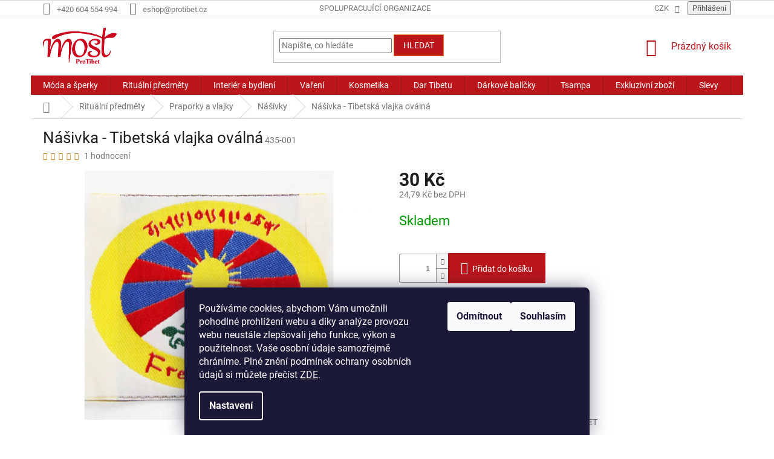

--- FILE ---
content_type: text/html; charset=utf-8
request_url: https://shop.protibet.cz/nasivky/nasivka-tibetska-vlajka-ovalna/
body_size: 32093
content:
<!doctype html><html lang="cs" dir="ltr" class="header-background-light external-fonts-loaded"><head><meta charset="utf-8" /><meta name="viewport" content="width=device-width,initial-scale=1" /><title>Nášivka - Tibetská vlajka oválná</title><link rel="preconnect" href="https://cdn.myshoptet.com" /><link rel="dns-prefetch" href="https://cdn.myshoptet.com" /><link rel="preload" href="https://cdn.myshoptet.com/prj/dist/master/cms/libs/jquery/jquery-1.11.3.min.js" as="script" /><link href="https://cdn.myshoptet.com/prj/dist/master/cms/templates/frontend_templates/shared/css/font-face/roboto.css" rel="stylesheet"><link href="https://cdn.myshoptet.com/prj/dist/master/shop/dist/font-shoptet-11.css.62c94c7785ff2cea73b2.css" rel="stylesheet"><script>
dataLayer = [];
dataLayer.push({'shoptet' : {
    "pageId": 852,
    "pageType": "productDetail",
    "currency": "CZK",
    "currencyInfo": {
        "decimalSeparator": ",",
        "exchangeRate": 1,
        "priceDecimalPlaces": 2,
        "symbol": "K\u010d",
        "symbolLeft": 0,
        "thousandSeparator": " "
    },
    "language": "cs",
    "projectId": 167250,
    "product": {
        "id": 2343,
        "guid": "c47ccb9c-81e8-11e7-819d-002590dc5efc",
        "hasVariants": false,
        "codes": [
            {
                "code": "435-001"
            }
        ],
        "code": "435-001",
        "name": "N\u00e1\u0161ivka - Tibetsk\u00e1 vlajka ov\u00e1ln\u00e1",
        "appendix": "",
        "weight": 0,
        "currentCategory": "Ritu\u00e1ln\u00ed p\u0159edm\u011bty | Praporky a vlajky | N\u00e1\u0161ivky",
        "currentCategoryGuid": "b1475a94-7c7e-11e7-819d-002590dc5efc",
        "defaultCategory": "Ritu\u00e1ln\u00ed p\u0159edm\u011bty | Praporky a vlajky | N\u00e1\u0161ivky",
        "defaultCategoryGuid": "b1475a94-7c7e-11e7-819d-002590dc5efc",
        "currency": "CZK",
        "priceWithVat": 30
    },
    "stocks": [
        {
            "id": "ext",
            "title": "Sklad",
            "isDeliveryPoint": 0,
            "visibleOnEshop": 1
        }
    ],
    "cartInfo": {
        "id": null,
        "freeShipping": false,
        "freeShippingFrom": 1500,
        "leftToFreeGift": {
            "formattedPrice": "0 K\u010d",
            "priceLeft": 0
        },
        "freeGift": false,
        "leftToFreeShipping": {
            "priceLeft": 1500,
            "dependOnRegion": 0,
            "formattedPrice": "1 500 K\u010d"
        },
        "discountCoupon": [],
        "getNoBillingShippingPrice": {
            "withoutVat": 0,
            "vat": 0,
            "withVat": 0
        },
        "cartItems": [],
        "taxMode": "ORDINARY"
    },
    "cart": [],
    "customer": {
        "priceRatio": 1,
        "priceListId": 1,
        "groupId": null,
        "registered": false,
        "mainAccount": false
    }
}});
dataLayer.push({'cookie_consent' : {
    "marketing": "denied",
    "analytics": "denied"
}});
document.addEventListener('DOMContentLoaded', function() {
    shoptet.consent.onAccept(function(agreements) {
        if (agreements.length == 0) {
            return;
        }
        dataLayer.push({
            'cookie_consent' : {
                'marketing' : (agreements.includes(shoptet.config.cookiesConsentOptPersonalisation)
                    ? 'granted' : 'denied'),
                'analytics': (agreements.includes(shoptet.config.cookiesConsentOptAnalytics)
                    ? 'granted' : 'denied')
            },
            'event': 'cookie_consent'
        });
    });
});
</script>
<meta property="og:type" content="website"><meta property="og:site_name" content="shop.protibet.cz"><meta property="og:url" content="https://shop.protibet.cz/nasivky/nasivka-tibetska-vlajka-ovalna/"><meta property="og:title" content="Nášivka - Tibetská vlajka oválná"><meta name="author" content="Shop ProTibet"><meta name="web_author" content="Shoptet.cz"><meta name="dcterms.rightsHolder" content="shop.protibet.cz"><meta name="robots" content="index,follow"><meta property="og:image" content="https://cdn.myshoptet.com/usr/shop.protibet.cz/user/shop/big/2343_nasivka-tibetska-vlajka-ovalna.jpg?5ddbc614"><meta property="og:description" content="Nášivka - Tibetská vlajka oválná. Nášivka s tibetskou vlajkou.
Rozměr 8 x 6,5 cm.
Uvedená cena je včetně DPH."><meta name="description" content="Nášivka - Tibetská vlajka oválná. Nášivka s tibetskou vlajkou.
Rozměr 8 x 6,5 cm.
Uvedená cena je včetně DPH."><meta name="google-site-verification" content="6BZJ4VXUQYj_MoGbxafm89Xtd-hdeGmquhKFXSTV1nc"><meta property="product:price:amount" content="30"><meta property="product:price:currency" content="CZK"><style>:root {--color-primary: #ba161c;--color-primary-h: 358;--color-primary-s: 79%;--color-primary-l: 41%;--color-primary-hover: #e7792a;--color-primary-hover-h: 25;--color-primary-hover-s: 80%;--color-primary-hover-l: 54%;--color-secondary: #ba161c;--color-secondary-h: 358;--color-secondary-s: 79%;--color-secondary-l: 41%;--color-secondary-hover: #e7792a;--color-secondary-hover-h: 25;--color-secondary-hover-s: 80%;--color-secondary-hover-l: 54%;--color-tertiary: #ba161c;--color-tertiary-h: 358;--color-tertiary-s: 79%;--color-tertiary-l: 41%;--color-tertiary-hover: #e7792a;--color-tertiary-hover-h: 25;--color-tertiary-hover-s: 80%;--color-tertiary-hover-l: 54%;--color-header-background: #ffffff;--template-font: "Roboto";--template-headings-font: "Roboto";--header-background-url: none;--cookies-notice-background: #1A1937;--cookies-notice-color: #F8FAFB;--cookies-notice-button-hover: #f5f5f5;--cookies-notice-link-hover: #27263f;--templates-update-management-preview-mode-content: "Náhled aktualizací šablony je aktivní pro váš prohlížeč."}</style>
    
    <link href="https://cdn.myshoptet.com/prj/dist/master/shop/dist/main-11.less.5a24dcbbdabfd189c152.css" rel="stylesheet" />
        
    <script>var shoptet = shoptet || {};</script>
    <script src="https://cdn.myshoptet.com/prj/dist/master/shop/dist/main-3g-header.js.05f199e7fd2450312de2.js"></script>
<!-- User include --><!-- api 473(125) html code header -->

                <style>
                    #order-billing-methods .radio-wrapper[data-guid="c37c3e4b-9b1d-11ed-a84f-002590dc5efc"]:not(.cggooglepay), #order-billing-methods .radio-wrapper[data-guid="f2804b7f-7c0d-11eb-a39f-002590dc5efc"]:not(.cgapplepay) {
                        display: none;
                    }
                </style>
                <script type="text/javascript">
                    document.addEventListener('DOMContentLoaded', function() {
                        if (getShoptetDataLayer('pageType') === 'billingAndShipping') {
                            
                try {
                    if (window.ApplePaySession && window.ApplePaySession.canMakePayments()) {
                        document.querySelector('#order-billing-methods .radio-wrapper[data-guid="f2804b7f-7c0d-11eb-a39f-002590dc5efc"]').classList.add('cgapplepay');
                    }
                } catch (err) {} 
            
                            
                const cgBaseCardPaymentMethod = {
                        type: 'CARD',
                        parameters: {
                            allowedAuthMethods: ["PAN_ONLY", "CRYPTOGRAM_3DS"],
                            allowedCardNetworks: [/*"AMEX", "DISCOVER", "INTERAC", "JCB",*/ "MASTERCARD", "VISA"]
                        }
                };
                
                function cgLoadScript(src, callback)
                {
                    var s,
                        r,
                        t;
                    r = false;
                    s = document.createElement('script');
                    s.type = 'text/javascript';
                    s.src = src;
                    s.onload = s.onreadystatechange = function() {
                        if ( !r && (!this.readyState || this.readyState == 'complete') )
                        {
                            r = true;
                            callback();
                        }
                    };
                    t = document.getElementsByTagName('script')[0];
                    t.parentNode.insertBefore(s, t);
                } 
                
                function cgGetGoogleIsReadyToPayRequest() {
                    return Object.assign(
                        {},
                        {
                            apiVersion: 2,
                            apiVersionMinor: 0
                        },
                        {
                            allowedPaymentMethods: [cgBaseCardPaymentMethod]
                        }
                    );
                }

                function onCgGooglePayLoaded() {
                    let paymentsClient = new google.payments.api.PaymentsClient({environment: 'PRODUCTION'});
                    paymentsClient.isReadyToPay(cgGetGoogleIsReadyToPayRequest()).then(function(response) {
                        if (response.result) {
                            document.querySelector('#order-billing-methods .radio-wrapper[data-guid="c37c3e4b-9b1d-11ed-a84f-002590dc5efc"]').classList.add('cggooglepay');	 	 	 	 	 
                        }
                    })
                    .catch(function(err) {});
                }
                
                cgLoadScript('https://pay.google.com/gp/p/js/pay.js', onCgGooglePayLoaded);
            
                        }
                    });
                </script> 
                
<!-- service 619(267) html code header -->
<link href="https://cdn.myshoptet.com/usr/fvstudio.myshoptet.com/user/documents/addons/cartupsell.min.css?24.11.1" rel="stylesheet">
<!-- project html code header -->
<style>
.latest-contribution-wrapper {
  display: none;
}

.homepage-box {
  background: linear-gradient(180deg,rgba(255, 255, 255, 1) 0%, rgba(244, 235, 218, 1) 50%); background-repeat: no-repeat;
}

.welcome-wrapper {
  background-color: #fff;
  padding-top: 15px;
  padding-left: 20px;
  padding-right: 20px;
}

/* FOOTER */
#footer {
  background-color: #ba161c;
}
.container.footer-rows {
  background-color: transparent !important;
}
.container.footer-bottom {
  background-color: transparent !important;
}
.footer-rows .site-name {
  display: none !important;
}
.copyright {
  color: #FFFFFF;
}
#signature a {
  color: #FFFFFF;
}
.custom-footer {
  border-style: none;
}
@media (max-width: 767px){
  .banner{
    margin-left: auto !important;
    margin-right: auto !important;
    text-align: center;
    min-height: auto !important;
  }
}

#shipping-33 .payment-shipping-price{
   visibility: hidden;
}
#shipping-33 .payment-shipping-price:after{
   content: 'Pouze elektronicky';
   visibility: visible;
   width: 200px !important;
}
</style>
<!-- /User include --><link rel="shortcut icon" href="/favicon.ico" type="image/x-icon" /><link rel="canonical" href="https://shop.protibet.cz/nasivky/nasivka-tibetska-vlajka-ovalna/" />    <script>
        var _hwq = _hwq || [];
        _hwq.push(['setKey', '5BE6A94742647B524F2D81E41A721083']);
        _hwq.push(['setTopPos', '200']);
        _hwq.push(['showWidget', '22']);
        (function() {
            var ho = document.createElement('script');
            ho.src = 'https://cz.im9.cz/direct/i/gjs.php?n=wdgt&sak=5BE6A94742647B524F2D81E41A721083';
            var s = document.getElementsByTagName('script')[0]; s.parentNode.insertBefore(ho, s);
        })();
    </script>
    <!-- Global site tag (gtag.js) - Google Analytics -->
    <script async src="https://www.googletagmanager.com/gtag/js?id=G-TBR4FHR54B"></script>
    <script>
        
        window.dataLayer = window.dataLayer || [];
        function gtag(){dataLayer.push(arguments);}
        

                    console.debug('default consent data');

            gtag('consent', 'default', {"ad_storage":"denied","analytics_storage":"denied","ad_user_data":"denied","ad_personalization":"denied","wait_for_update":500});
            dataLayer.push({
                'event': 'default_consent'
            });
        
        gtag('js', new Date());

                gtag('config', 'UA-113298169-1', { 'groups': "UA" });
        
                gtag('config', 'G-TBR4FHR54B', {"groups":"GA4","send_page_view":false,"content_group":"productDetail","currency":"CZK","page_language":"cs"});
        
                gtag('config', 'AW-836861584');
        
        
        
        
        
                    gtag('event', 'page_view', {"send_to":"GA4","page_language":"cs","content_group":"productDetail","currency":"CZK"});
        
                gtag('set', 'currency', 'CZK');

        gtag('event', 'view_item', {
            "send_to": "UA",
            "items": [
                {
                    "id": "435-001",
                    "name": "N\u00e1\u0161ivka - Tibetsk\u00e1 vlajka ov\u00e1ln\u00e1",
                    "category": "Ritu\u00e1ln\u00ed p\u0159edm\u011bty \/ Praporky a vlajky \/ N\u00e1\u0161ivky",
                                                            "price": 24.79
                }
            ]
        });
        
        
        
        
        
                    gtag('event', 'view_item', {"send_to":"GA4","page_language":"cs","content_group":"productDetail","value":24.789999999999999,"currency":"CZK","items":[{"item_id":"435-001","item_name":"N\u00e1\u0161ivka - Tibetsk\u00e1 vlajka ov\u00e1ln\u00e1","item_category":"Ritu\u00e1ln\u00ed p\u0159edm\u011bty","item_category2":"Praporky a vlajky","item_category3":"N\u00e1\u0161ivky","price":24.789999999999999,"quantity":1,"index":0}]});
        
        
        
        
        
        
        
        document.addEventListener('DOMContentLoaded', function() {
            if (typeof shoptet.tracking !== 'undefined') {
                for (var id in shoptet.tracking.bannersList) {
                    gtag('event', 'view_promotion', {
                        "send_to": "UA",
                        "promotions": [
                            {
                                "id": shoptet.tracking.bannersList[id].id,
                                "name": shoptet.tracking.bannersList[id].name,
                                "position": shoptet.tracking.bannersList[id].position
                            }
                        ]
                    });
                }
            }

            shoptet.consent.onAccept(function(agreements) {
                if (agreements.length !== 0) {
                    console.debug('gtag consent accept');
                    var gtagConsentPayload =  {
                        'ad_storage': agreements.includes(shoptet.config.cookiesConsentOptPersonalisation)
                            ? 'granted' : 'denied',
                        'analytics_storage': agreements.includes(shoptet.config.cookiesConsentOptAnalytics)
                            ? 'granted' : 'denied',
                                                                                                'ad_user_data': agreements.includes(shoptet.config.cookiesConsentOptPersonalisation)
                            ? 'granted' : 'denied',
                        'ad_personalization': agreements.includes(shoptet.config.cookiesConsentOptPersonalisation)
                            ? 'granted' : 'denied',
                        };
                    console.debug('update consent data', gtagConsentPayload);
                    gtag('consent', 'update', gtagConsentPayload);
                    dataLayer.push(
                        { 'event': 'update_consent' }
                    );
                }
            });
        });
    </script>
<script>
    (function(t, r, a, c, k, i, n, g) { t['ROIDataObject'] = k;
    t[k]=t[k]||function(){ (t[k].q=t[k].q||[]).push(arguments) },t[k].c=i;n=r.createElement(a),
    g=r.getElementsByTagName(a)[0];n.async=1;n.src=c;g.parentNode.insertBefore(n,g)
    })(window, document, 'script', '//www.heureka.cz/ocm/sdk.js?source=shoptet&version=2&page=product_detail', 'heureka', 'cz');

    heureka('set_user_consent', 0);
</script>
</head><body class="desktop id-852 in-nasivky template-11 type-product type-detail one-column-body columns-4 ums_forms_redesign--off ums_a11y_category_page--on ums_discussion_rating_forms--off ums_flags_display_unification--on ums_a11y_login--on mobile-header-version-0"><noscript>
    <style>
        #header {
            padding-top: 0;
            position: relative !important;
            top: 0;
        }
        .header-navigation {
            position: relative !important;
        }
        .overall-wrapper {
            margin: 0 !important;
        }
        body:not(.ready) {
            visibility: visible !important;
        }
    </style>
    <div class="no-javascript">
        <div class="no-javascript__title">Musíte změnit nastavení vašeho prohlížeče</div>
        <div class="no-javascript__text">Podívejte se na: <a href="https://www.google.com/support/bin/answer.py?answer=23852">Jak povolit JavaScript ve vašem prohlížeči</a>.</div>
        <div class="no-javascript__text">Pokud používáte software na blokování reklam, může být nutné povolit JavaScript z této stránky.</div>
        <div class="no-javascript__text">Děkujeme.</div>
    </div>
</noscript>

        <div id="fb-root"></div>
        <script>
            window.fbAsyncInit = function() {
                FB.init({
//                    appId            : 'your-app-id',
                    autoLogAppEvents : true,
                    xfbml            : true,
                    version          : 'v19.0'
                });
            };
        </script>
        <script async defer crossorigin="anonymous" src="https://connect.facebook.net/cs_CZ/sdk.js"></script>    <div class="siteCookies siteCookies--bottom siteCookies--dark js-siteCookies" role="dialog" data-testid="cookiesPopup" data-nosnippet>
        <div class="siteCookies__form">
            <div class="siteCookies__content">
                <div class="siteCookies__text">
                    Používáme cookies, abychom Vám umožnili pohodlné prohlížení webu a díky analýze provozu webu neustále zlepšovali jeho funkce, výkon a použitelnost. Vaše osobní údaje samozřejmě chráníme. Plné znění podmínek ochrany osobních údajů si můžete přečíst <a href="/podminky-ochrany-osobnich-udaju/">ZDE</a>.
                </div>
                <p class="siteCookies__links">
                    <button class="siteCookies__link js-cookies-settings" aria-label="Nastavení cookies" data-testid="cookiesSettings">Nastavení</button>
                </p>
            </div>
            <div class="siteCookies__buttonWrap">
                                    <button class="siteCookies__button js-cookiesConsentSubmit" value="reject" aria-label="Odmítnout cookies" data-testid="buttonCookiesReject">Odmítnout</button>
                                <button class="siteCookies__button js-cookiesConsentSubmit" value="all" aria-label="Přijmout cookies" data-testid="buttonCookiesAccept">Souhlasím</button>
            </div>
        </div>
        <script>
            document.addEventListener("DOMContentLoaded", () => {
                const siteCookies = document.querySelector('.js-siteCookies');
                document.addEventListener("scroll", shoptet.common.throttle(() => {
                    const st = document.documentElement.scrollTop;
                    if (st > 1) {
                        siteCookies.classList.add('siteCookies--scrolled');
                    } else {
                        siteCookies.classList.remove('siteCookies--scrolled');
                    }
                }, 100));
            });
        </script>
    </div>
<a href="#content" class="skip-link sr-only">Přejít na obsah</a><div class="overall-wrapper"><div class="user-action"><div class="container">
    <div class="user-action-in">
                    <div id="login" class="user-action-login popup-widget login-widget" role="dialog" aria-labelledby="loginHeading">
        <div class="popup-widget-inner">
                            <h2 id="loginHeading">Přihlášení k vašemu účtu</h2><div id="customerLogin"><form action="/action/Customer/Login/" method="post" id="formLoginIncluded" class="csrf-enabled formLogin" data-testid="formLogin"><input type="hidden" name="referer" value="" /><div class="form-group"><div class="input-wrapper email js-validated-element-wrapper no-label"><input type="email" name="email" class="form-control" autofocus placeholder="E-mailová adresa (např. jan@novak.cz)" data-testid="inputEmail" autocomplete="email" required /></div></div><div class="form-group"><div class="input-wrapper password js-validated-element-wrapper no-label"><input type="password" name="password" class="form-control" placeholder="Heslo" data-testid="inputPassword" autocomplete="current-password" required /><span class="no-display">Nemůžete vyplnit toto pole</span><input type="text" name="surname" value="" class="no-display" /></div></div><div class="form-group"><div class="login-wrapper"><button type="submit" class="btn btn-secondary btn-text btn-login" data-testid="buttonSubmit">Přihlásit se</button><div class="password-helper"><a href="/registrace/" data-testid="signup" rel="nofollow">Nová registrace</a><a href="/klient/zapomenute-heslo/" rel="nofollow">Zapomenuté heslo</a></div></div></div></form>
</div>                    </div>
    </div>

                            <div id="cart-widget" class="user-action-cart popup-widget cart-widget loader-wrapper" data-testid="popupCartWidget" role="dialog" aria-hidden="true">
    <div class="popup-widget-inner cart-widget-inner place-cart-here">
        <div class="loader-overlay">
            <div class="loader"></div>
        </div>
    </div>

    <div class="cart-widget-button">
        <a href="/kosik/" class="btn btn-conversion" id="continue-order-button" rel="nofollow" data-testid="buttonNextStep">Pokračovat do košíku</a>
    </div>
</div>
            </div>
</div>
</div><div class="top-navigation-bar" data-testid="topNavigationBar">

    <div class="container">

        <div class="top-navigation-contacts">
            <strong>Zákaznická podpora:</strong><a href="tel:+420604554994" class="project-phone" aria-label="Zavolat na +420604554994" data-testid="contactboxPhone"><span>+420 604 554 994</span></a><a href="mailto:eshop@protibet.cz" class="project-email" data-testid="contactboxEmail"><span>eshop@protibet.cz</span></a>        </div>

                            <div class="top-navigation-menu">
                <div class="top-navigation-menu-trigger"></div>
                <ul class="top-navigation-bar-menu">
                                            <li class="top-navigation-menu-item-750">
                            <a href="/spolupracujici-organizace/">Spolupracující organizace</a>
                        </li>
                                    </ul>
                <ul class="top-navigation-bar-menu-helper"></ul>
            </div>
        
        <div class="top-navigation-tools top-navigation-tools--language">
            <div class="responsive-tools">
                <a href="#" class="toggle-window" data-target="search" aria-label="Hledat" data-testid="linkSearchIcon"></a>
                                                            <a href="#" class="toggle-window" data-target="login"></a>
                                                    <a href="#" class="toggle-window" data-target="navigation" aria-label="Menu" data-testid="hamburgerMenu"></a>
            </div>
                <div class="dropdown">
        <span>Ceny v:</span>
        <button id="topNavigationDropdown" type="button" data-toggle="dropdown" aria-haspopup="true" aria-expanded="false">
            CZK
            <span class="caret"></span>
        </button>
        <ul class="dropdown-menu" aria-labelledby="topNavigationDropdown"><li><a href="/action/Currency/changeCurrency/?currencyCode=CZK" rel="nofollow">CZK</a></li><li><a href="/action/Currency/changeCurrency/?currencyCode=EUR" rel="nofollow">EUR</a></li></ul>
    </div>
            <button class="top-nav-button top-nav-button-login toggle-window" type="button" data-target="login" aria-haspopup="dialog" aria-controls="login" aria-expanded="false" data-testid="signin"><span>Přihlášení</span></button>        </div>

    </div>

</div>
<header id="header"><div class="container navigation-wrapper">
    <div class="header-top">
        <div class="site-name-wrapper">
            <div class="site-name"><a href="/" data-testid="linkWebsiteLogo"><img src="https://cdn.myshoptet.com/usr/shop.protibet.cz/user/logos/logo-most.png" alt="Shop ProTibet" fetchpriority="low" /></a></div>        </div>
        <div class="search" itemscope itemtype="https://schema.org/WebSite">
            <meta itemprop="headline" content="Nášivky"/><meta itemprop="url" content="https://shop.protibet.cz"/><meta itemprop="text" content="Nášivka - Tibetská vlajka oválná. Nášivka s tibetskou vlajkou. Rozměr 8 x 6,5 cm. Uvedená cena je včetně DPH."/>            <form action="/action/ProductSearch/prepareString/" method="post"
    id="formSearchForm" class="search-form compact-form js-search-main"
    itemprop="potentialAction" itemscope itemtype="https://schema.org/SearchAction" data-testid="searchForm">
    <fieldset>
        <meta itemprop="target"
            content="https://shop.protibet.cz/vyhledavani/?string={string}"/>
        <input type="hidden" name="language" value="cs"/>
        
            
<input
    type="search"
    name="string"
        class="query-input form-control search-input js-search-input"
    placeholder="Napište, co hledáte"
    autocomplete="off"
    required
    itemprop="query-input"
    aria-label="Vyhledávání"
    data-testid="searchInput"
>
            <button type="submit" class="btn btn-default" data-testid="searchBtn">Hledat</button>
        
    </fieldset>
</form>
        </div>
        <div class="navigation-buttons">
                
    <a href="/kosik/" class="btn btn-icon toggle-window cart-count" data-target="cart" data-hover="true" data-redirect="true" data-testid="headerCart" rel="nofollow" aria-haspopup="dialog" aria-expanded="false" aria-controls="cart-widget">
        
                <span class="sr-only">Nákupní košík</span>
        
            <span class="cart-price visible-lg-inline-block" data-testid="headerCartPrice">
                                    Prázdný košík                            </span>
        
    
            </a>
        </div>
    </div>
    <nav id="navigation" aria-label="Hlavní menu" data-collapsible="true"><div class="navigation-in menu"><ul class="menu-level-1" role="menubar" data-testid="headerMenuItems"><li class="menu-item-696 ext" role="none"><a href="/moda-a-sperky/" data-testid="headerMenuItem" role="menuitem" aria-haspopup="true" aria-expanded="false"><b>Móda a šperky</b><span class="submenu-arrow"></span></a><ul class="menu-level-2" aria-label="Móda a šperky" tabindex="-1" role="menu"><li class="menu-item-708 has-third-level" role="none"><a href="/obleceni/" class="menu-image" data-testid="headerMenuItem" tabindex="-1" aria-hidden="true"><img src="data:image/svg+xml,%3Csvg%20width%3D%22140%22%20height%3D%22100%22%20xmlns%3D%22http%3A%2F%2Fwww.w3.org%2F2000%2Fsvg%22%3E%3C%2Fsvg%3E" alt="" aria-hidden="true" width="140" height="100"  data-src="https://cdn.myshoptet.com/usr/shop.protibet.cz/user/categories/thumb/tri__ka.jpg" fetchpriority="low" /></a><div><a href="/obleceni/" data-testid="headerMenuItem" role="menuitem"><span>Oblečení</span></a>
                                                    <ul class="menu-level-3" role="menu">
                                                                    <li class="menu-item-1170" role="none">
                                        <a href="/sarong/" data-testid="headerMenuItem" role="menuitem">
                                            Sarong</a>,                                    </li>
                                                                    <li class="menu-item-1099" role="none">
                                        <a href="/sukne/" data-testid="headerMenuItem" role="menuitem">
                                            Sukně</a>,                                    </li>
                                                                    <li class="menu-item-1085" role="none">
                                        <a href="/saty/" data-testid="headerMenuItem" role="menuitem">
                                            Šaty</a>,                                    </li>
                                                                    <li class="menu-item-756" role="none">
                                        <a href="/tricka/" data-testid="headerMenuItem" role="menuitem">
                                            Trička</a>,                                    </li>
                                                                    <li class="menu-item-804" role="none">
                                        <a href="/kosile/" data-testid="headerMenuItem" role="menuitem">
                                            Košile</a>,                                    </li>
                                                                    <li class="menu-item-807" role="none">
                                        <a href="/kalhoty/" data-testid="headerMenuItem" role="menuitem">
                                            Kalhoty</a>,                                    </li>
                                                                    <li class="menu-item-1108" role="none">
                                        <a href="/ponca-a-bundy/" data-testid="headerMenuItem" role="menuitem">
                                            Ponča a bundy</a>,                                    </li>
                                                                    <li class="menu-item-819" role="none">
                                        <a href="/ponozky/" data-testid="headerMenuItem" role="menuitem">
                                            Ponožky</a>,                                    </li>
                                                                    <li class="menu-item-816" role="none">
                                        <a href="/cepice/" data-testid="headerMenuItem" role="menuitem">
                                            Čepice</a>,                                    </li>
                                                                    <li class="menu-item-1150" role="none">
                                        <a href="/rukavice/" data-testid="headerMenuItem" role="menuitem">
                                            Rukavice</a>,                                    </li>
                                                                    <li class="menu-item-1290" role="none">
                                        <a href="/detske-obleceni/" data-testid="headerMenuItem" role="menuitem">
                                            Dětské oblečení</a>                                    </li>
                                                            </ul>
                        </div></li><li class="menu-item-711 has-third-level" role="none"><a href="/sperky-a-bizuterie/" class="menu-image" data-testid="headerMenuItem" tabindex="-1" aria-hidden="true"><img src="data:image/svg+xml,%3Csvg%20width%3D%22140%22%20height%3D%22100%22%20xmlns%3D%22http%3A%2F%2Fwww.w3.org%2F2000%2Fsvg%22%3E%3C%2Fsvg%3E" alt="" aria-hidden="true" width="140" height="100"  data-src="https://cdn.myshoptet.com/usr/shop.protibet.cz/user/categories/thumb/cn3a2946.jpg" fetchpriority="low" /></a><div><a href="/sperky-a-bizuterie/" data-testid="headerMenuItem" role="menuitem"><span>Šperky a bižuterie</span></a>
                                                    <ul class="menu-level-3" role="menu">
                                                                    <li class="menu-item-1167" role="none">
                                        <a href="/nakotniky/" data-testid="headerMenuItem" role="menuitem">
                                            Nákotníky</a>,                                    </li>
                                                                    <li class="menu-item-765" role="none">
                                        <a href="/naramky/" data-testid="headerMenuItem" role="menuitem">
                                            Náramky</a>,                                    </li>
                                                                    <li class="menu-item-768" role="none">
                                        <a href="/nahrdelniky/" data-testid="headerMenuItem" role="menuitem">
                                            Náhrdelníky</a>,                                    </li>
                                                                    <li class="menu-item-771" role="none">
                                        <a href="/nausnice/" data-testid="headerMenuItem" role="menuitem">
                                            Náušnice</a>,                                    </li>
                                                                    <li class="menu-item-774" role="none">
                                        <a href="/privesky/" data-testid="headerMenuItem" role="menuitem">
                                            Přívěsky</a>,                                    </li>
                                                                    <li class="menu-item-777" role="none">
                                        <a href="/prsteny/" data-testid="headerMenuItem" role="menuitem">
                                            Prsteny</a>,                                    </li>
                                                                    <li class="menu-item-780" role="none">
                                        <a href="/sklenene-perly/" data-testid="headerMenuItem" role="menuitem">
                                            Skleněné perly</a>,                                    </li>
                                                                    <li class="menu-item-1224" role="none">
                                        <a href="/krabicky-na-sperky/" data-testid="headerMenuItem" role="menuitem">
                                            Krabičky na šperky</a>                                    </li>
                                                            </ul>
                        </div></li><li class="menu-item-762 has-third-level" role="none"><a href="/modni-doplnky/" class="menu-image" data-testid="headerMenuItem" tabindex="-1" aria-hidden="true"><img src="data:image/svg+xml,%3Csvg%20width%3D%22140%22%20height%3D%22100%22%20xmlns%3D%22http%3A%2F%2Fwww.w3.org%2F2000%2Fsvg%22%3E%3C%2Fsvg%3E" alt="" aria-hidden="true" width="140" height="100"  data-src="https://cdn.myshoptet.com/usr/shop.protibet.cz/user/categories/thumb/cn3a3163.jpg" fetchpriority="low" /></a><div><a href="/modni-doplnky/" data-testid="headerMenuItem" role="menuitem"><span>Módní doplňky</span></a>
                                                    <ul class="menu-level-3" role="menu">
                                                                    <li class="menu-item-783" role="none">
                                        <a href="/kabelky-a-tasky/" data-testid="headerMenuItem" role="menuitem">
                                            Tašky, batohy a kabelky</a>,                                    </li>
                                                                    <li class="menu-item-786" role="none">
                                        <a href="/satky/" data-testid="headerMenuItem" role="menuitem">
                                            Šátky</a>,                                    </li>
                                                                    <li class="menu-item-1132" role="none">
                                        <a href="/saly-a-pledy/" data-testid="headerMenuItem" role="menuitem">
                                            Šály a plédy</a>,                                    </li>
                                                                    <li class="menu-item-795" role="none">
                                        <a href="/penezenky/" data-testid="headerMenuItem" role="menuitem">
                                            Peněženky</a>,                                    </li>
                                                                    <li class="menu-item-798" role="none">
                                        <a href="/obaly-a-kapsicky/" data-testid="headerMenuItem" role="menuitem">
                                            Obaly a kapsičky</a>,                                    </li>
                                                                    <li class="menu-item-801" role="none">
                                        <a href="/privesky-na-klice/" data-testid="headerMenuItem" role="menuitem">
                                            Přívěsky na klíče</a>,                                    </li>
                                                                    <li class="menu-item-996" role="none">
                                        <a href="/deky/" data-testid="headerMenuItem" role="menuitem">
                                            Deky</a>,                                    </li>
                                                                    <li class="menu-item-1248" role="none">
                                        <a href="/celenky/" data-testid="headerMenuItem" role="menuitem">
                                            Čelenky</a>                                    </li>
                                                            </ul>
                        </div></li></ul></li>
<li class="menu-item-702 ext" role="none"><a href="/ritualni-predmety/" data-testid="headerMenuItem" role="menuitem" aria-haspopup="true" aria-expanded="false"><b>Rituální předměty</b><span class="submenu-arrow"></span></a><ul class="menu-level-2" aria-label="Rituální předměty" tabindex="-1" role="menu"><li class="menu-item-723 has-third-level" role="none"><a href="/buddhisticke-predmety/" class="menu-image" data-testid="headerMenuItem" tabindex="-1" aria-hidden="true"><img src="data:image/svg+xml,%3Csvg%20width%3D%22140%22%20height%3D%22100%22%20xmlns%3D%22http%3A%2F%2Fwww.w3.org%2F2000%2Fsvg%22%3E%3C%2Fsvg%3E" alt="" aria-hidden="true" width="140" height="100"  data-src="https://cdn.myshoptet.com/usr/shop.protibet.cz/user/categories/thumb/cn3a0341.gif" fetchpriority="low" /></a><div><a href="/buddhisticke-predmety/" data-testid="headerMenuItem" role="menuitem"><span>Buddhistické předměty</span></a>
                                                    <ul class="menu-level-3" role="menu">
                                                                    <li class="menu-item-825" role="none">
                                        <a href="/tibetske-misy/" data-testid="headerMenuItem" role="menuitem">
                                            Tibetské mísy</a>,                                    </li>
                                                                    <li class="menu-item-1126" role="none">
                                        <a href="/doplnky-k-tibetskym-misam/" data-testid="headerMenuItem" role="menuitem">
                                            Doplňky k tibetským mísám</a>,                                    </li>
                                                                    <li class="menu-item-828" role="none">
                                        <a href="/zvonky-dordze-cinelky/" data-testid="headerMenuItem" role="menuitem">
                                            Zvonky, dordže, činelky</a>,                                    </li>
                                                                    <li class="menu-item-831" role="none">
                                        <a href="/modlitebni-mlynky/" data-testid="headerMenuItem" role="menuitem">
                                            Modlitební mlýnky</a>,                                    </li>
                                                                    <li class="menu-item-834" role="none">
                                        <a href="/mala-koralky/" data-testid="headerMenuItem" role="menuitem">
                                            Mala korálky</a>,                                    </li>
                                                                    <li class="menu-item-837" role="none">
                                        <a href="/sosky/" data-testid="headerMenuItem" role="menuitem">
                                            Sošky</a>,                                    </li>
                                                                    <li class="menu-item-840" role="none">
                                        <a href="/thangky/" data-testid="headerMenuItem" role="menuitem">
                                            Thangky a obrazy</a>,                                    </li>
                                                                    <li class="menu-item-843" role="none">
                                        <a href="/ochranne-amulety/" data-testid="headerMenuItem" role="menuitem">
                                            Ochranné amulety</a>,                                    </li>
                                                                    <li class="menu-item-990" role="none">
                                        <a href="/hudebni-nastroje/" data-testid="headerMenuItem" role="menuitem">
                                            Hudební nástroje</a>,                                    </li>
                                                                    <li class="menu-item-1250" role="none">
                                        <a href="/kapaly/" data-testid="headerMenuItem" role="menuitem">
                                            Kapaly</a>,                                    </li>
                                                                    <li class="menu-item-1164" role="none">
                                        <a href="/khatagy/" data-testid="headerMenuItem" role="menuitem">
                                            Khatagy</a>                                    </li>
                                                            </ul>
                        </div></li><li class="menu-item-726 has-third-level" role="none"><a href="/praporky-a-vlajky/" class="menu-image" data-testid="headerMenuItem" tabindex="-1" aria-hidden="true"><img src="data:image/svg+xml,%3Csvg%20width%3D%22140%22%20height%3D%22100%22%20xmlns%3D%22http%3A%2F%2Fwww.w3.org%2F2000%2Fsvg%22%3E%3C%2Fsvg%3E" alt="" aria-hidden="true" width="140" height="100"  data-src="https://cdn.myshoptet.com/usr/shop.protibet.cz/user/categories/thumb/cn3a2185.jpg" fetchpriority="low" /></a><div><a href="/praporky-a-vlajky/" data-testid="headerMenuItem" role="menuitem"><span>Praporky a vlajky</span></a>
                                                    <ul class="menu-level-3" role="menu">
                                                                    <li class="menu-item-846" role="none">
                                        <a href="/tibetske-vlajky/" data-testid="headerMenuItem" role="menuitem">
                                            Tibetské vlajky</a>,                                    </li>
                                                                    <li class="menu-item-849" role="none">
                                        <a href="/modlitebni-praporky/" data-testid="headerMenuItem" role="menuitem">
                                            Modlitební praporky</a>,                                    </li>
                                                                    <li class="menu-item-852" role="none">
                                        <a href="/nasivky/" class="active" data-testid="headerMenuItem" role="menuitem">
                                            Nášivky</a>,                                    </li>
                                                                    <li class="menu-item-855" role="none">
                                        <a href="/odznaky-a-samolepky/" data-testid="headerMenuItem" role="menuitem">
                                            Odznaky a samolepky</a>                                    </li>
                                                            </ul>
                        </div></li><li class="menu-item-822 has-third-level" role="none"><a href="/meditace/" class="menu-image" data-testid="headerMenuItem" tabindex="-1" aria-hidden="true"><img src="data:image/svg+xml,%3Csvg%20width%3D%22140%22%20height%3D%22100%22%20xmlns%3D%22http%3A%2F%2Fwww.w3.org%2F2000%2Fsvg%22%3E%3C%2Fsvg%3E" alt="" aria-hidden="true" width="140" height="100"  data-src="https://cdn.myshoptet.com/usr/shop.protibet.cz/user/categories/thumb/cn3a0414.gif" fetchpriority="low" /></a><div><a href="/meditace/" data-testid="headerMenuItem" role="menuitem"><span>Meditace</span></a>
                                                    <ul class="menu-level-3" role="menu">
                                                                    <li class="menu-item-858" role="none">
                                        <a href="/vonne-tycinky/" data-testid="headerMenuItem" role="menuitem">
                                            Vonné tyčinky</a>,                                    </li>
                                                                    <li class="menu-item-861" role="none">
                                        <a href="/kadidelnice/" data-testid="headerMenuItem" role="menuitem">
                                            Kadidelnice</a>,                                    </li>
                                                                    <li class="menu-item-864" role="none">
                                        <a href="/stojanky-na-vonne-tycinky/" data-testid="headerMenuItem" role="menuitem">
                                            Stojánky na vonné tyčinky</a>,                                    </li>
                                                                    <li class="menu-item-867" role="none">
                                        <a href="/meditacni-polstare/" data-testid="headerMenuItem" role="menuitem">
                                            Meditační polštáře</a>,                                    </li>
                                                                    <li class="menu-item-1162" role="none">
                                        <a href="/mala-koralky-2/" data-testid="headerMenuItem" role="menuitem">
                                            Mala korálky</a>,                                    </li>
                                                                    <li class="menu-item-1272" role="none">
                                        <a href="/vykurovaci-svazky-a-dreva/" data-testid="headerMenuItem" role="menuitem">
                                            Vykuřovací svazky a dřeva</a>,                                    </li>
                                                                    <li class="menu-item-1320" role="none">
                                        <a href="/svice/" data-testid="headerMenuItem" role="menuitem">
                                            Svíce</a>                                    </li>
                                                            </ul>
                        </div></li><li class="menu-item-1284" role="none"><a href="/duchovni-ocista/" class="menu-image" data-testid="headerMenuItem" tabindex="-1" aria-hidden="true"><img src="data:image/svg+xml,%3Csvg%20width%3D%22140%22%20height%3D%22100%22%20xmlns%3D%22http%3A%2F%2Fwww.w3.org%2F2000%2Fsvg%22%3E%3C%2Fsvg%3E" alt="" aria-hidden="true" width="140" height="100"  data-src="https://cdn.myshoptet.com/usr/shop.protibet.cz/user/categories/thumb/img_20250529_125138-upraveno.jpg" fetchpriority="low" /></a><div><a href="/duchovni-ocista/" data-testid="headerMenuItem" role="menuitem"><span>Duchovní očista</span></a>
                        </div></li></ul></li>
<li class="menu-item-717 ext" role="none"><a href="/interier-a-bydleni/" data-testid="headerMenuItem" role="menuitem" aria-haspopup="true" aria-expanded="false"><b>Interiér a bydlení</b><span class="submenu-arrow"></span></a><ul class="menu-level-2" aria-label="Interiér a bydlení" tabindex="-1" role="menu"><li class="menu-item-870 has-third-level" role="none"><a href="/bytove-dekorace/" class="menu-image" data-testid="headerMenuItem" tabindex="-1" aria-hidden="true"><img src="data:image/svg+xml,%3Csvg%20width%3D%22140%22%20height%3D%22100%22%20xmlns%3D%22http%3A%2F%2Fwww.w3.org%2F2000%2Fsvg%22%3E%3C%2Fsvg%3E" alt="" aria-hidden="true" width="140" height="100"  data-src="https://cdn.myshoptet.com/usr/shop.protibet.cz/user/categories/thumb/551-001-01.jpg" fetchpriority="low" /></a><div><a href="/bytove-dekorace/" data-testid="headerMenuItem" role="menuitem"><span>Bytové dekorace</span></a>
                                                    <ul class="menu-level-3" role="menu">
                                                                    <li class="menu-item-882" role="none">
                                        <a href="/nastenne-dekorace/" data-testid="headerMenuItem" role="menuitem">
                                            Nástěnné dekorace</a>,                                    </li>
                                                                    <li class="menu-item-885" role="none">
                                        <a href="/osvetleni-a-lampy/" data-testid="headerMenuItem" role="menuitem">
                                            Osvětlení a lampy</a>,                                    </li>
                                                                    <li class="menu-item-888" role="none">
                                        <a href="/truhlicky/" data-testid="headerMenuItem" role="menuitem">
                                            Truhličky a věšáky</a>,                                    </li>
                                                                    <li class="menu-item-891" role="none">
                                        <a href="/podsalky-a-dozy/" data-testid="headerMenuItem" role="menuitem">
                                            Doplňky ke stolování</a>                                    </li>
                                                            </ul>
                        </div></li><li class="menu-item-873 has-third-level" role="none"><a href="/bytovy-textil/" class="menu-image" data-testid="headerMenuItem" tabindex="-1" aria-hidden="true"><img src="data:image/svg+xml,%3Csvg%20width%3D%22140%22%20height%3D%22100%22%20xmlns%3D%22http%3A%2F%2Fwww.w3.org%2F2000%2Fsvg%22%3E%3C%2Fsvg%3E" alt="" aria-hidden="true" width="140" height="100"  data-src="https://cdn.myshoptet.com/usr/shop.protibet.cz/user/categories/thumb/544-001-01.jpg" fetchpriority="low" /></a><div><a href="/bytovy-textil/" data-testid="headerMenuItem" role="menuitem"><span>Bytový textil</span></a>
                                                    <ul class="menu-level-3" role="menu">
                                                                    <li class="menu-item-894" role="none">
                                        <a href="/povlaky-na-polstare/" data-testid="headerMenuItem" role="menuitem">
                                            Povlaky na polštáře</a>,                                    </li>
                                                                    <li class="menu-item-897" role="none">
                                        <a href="/prehozy-na-postel/" data-testid="headerMenuItem" role="menuitem">
                                            Přehozy na postel</a>,                                    </li>
                                                                    <li class="menu-item-1293" role="none">
                                        <a href="/meditacni-polstare-2/" data-testid="headerMenuItem" role="menuitem">
                                            Meditační polštáře</a>                                    </li>
                                                            </ul>
                        </div></li><li class="menu-item-876 has-third-level" role="none"><a href="/knihy-a-audio/" class="menu-image" data-testid="headerMenuItem" tabindex="-1" aria-hidden="true"><img src="data:image/svg+xml,%3Csvg%20width%3D%22140%22%20height%3D%22100%22%20xmlns%3D%22http%3A%2F%2Fwww.w3.org%2F2000%2Fsvg%22%3E%3C%2Fsvg%3E" alt="" aria-hidden="true" width="140" height="100"  data-src="https://cdn.myshoptet.com/usr/shop.protibet.cz/user/categories/thumb/7110_na-vychod-od-everestu.jpg" fetchpriority="low" /></a><div><a href="/knihy-a-audio/" data-testid="headerMenuItem" role="menuitem"><span>Knihy a audio</span></a>
                                                    <ul class="menu-level-3" role="menu">
                                                                    <li class="menu-item-918" role="none">
                                        <a href="/knihy/" data-testid="headerMenuItem" role="menuitem">
                                            Knihy </a>,                                    </li>
                                                                    <li class="menu-item-924" role="none">
                                        <a href="/cd-a-dvd/" data-testid="headerMenuItem" role="menuitem">
                                            CD a DVD</a>,                                    </li>
                                                                    <li class="menu-item-915" role="none">
                                        <a href="/obaly-na-knihy/" data-testid="headerMenuItem" role="menuitem">
                                            Obaly na knihy</a>,                                    </li>
                                                                    <li class="menu-item-1233" role="none">
                                        <a href="/antikvariat/" data-testid="headerMenuItem" role="menuitem">
                                            Antikvariát</a>                                    </li>
                                                            </ul>
                        </div></li><li class="menu-item-972 has-third-level" role="none"><a href="/vyrobky-z-papiru/" class="menu-image" data-testid="headerMenuItem" tabindex="-1" aria-hidden="true"><img src="data:image/svg+xml,%3Csvg%20width%3D%22140%22%20height%3D%22100%22%20xmlns%3D%22http%3A%2F%2Fwww.w3.org%2F2000%2Fsvg%22%3E%3C%2Fsvg%3E" alt="" aria-hidden="true" width="140" height="100"  data-src="https://cdn.myshoptet.com/usr/shop.protibet.cz/user/categories/thumb/cn3a2081.jpg" fetchpriority="low" /></a><div><a href="/vyrobky-z-papiru/" data-testid="headerMenuItem" role="menuitem"><span>Výrobky z papíru</span></a>
                                                    <ul class="menu-level-3" role="menu">
                                                                    <li class="menu-item-975" role="none">
                                        <a href="/kalendar/" data-testid="headerMenuItem" role="menuitem">
                                            Kalendáře a diáře</a>,                                    </li>
                                                                    <li class="menu-item-930" role="none">
                                        <a href="/dopisni-sady-a-prani/" data-testid="headerMenuItem" role="menuitem">
                                            Dopisní sady a přání</a>,                                    </li>
                                                                    <li class="menu-item-933" role="none">
                                        <a href="/zalozky-a-pohledy/" data-testid="headerMenuItem" role="menuitem">
                                            Záložky a citáty</a>,                                    </li>
                                                                    <li class="menu-item-978" role="none">
                                        <a href="/deniky-z-rucniho-papiru/" data-testid="headerMenuItem" role="menuitem">
                                            Deníky z ručního papíru</a>                                    </li>
                                                            </ul>
                        </div></li><li class="menu-item-879" role="none"><a href="/stolni-hry-a-tvoreni/" class="menu-image" data-testid="headerMenuItem" tabindex="-1" aria-hidden="true"><img src="data:image/svg+xml,%3Csvg%20width%3D%22140%22%20height%3D%22100%22%20xmlns%3D%22http%3A%2F%2Fwww.w3.org%2F2000%2Fsvg%22%3E%3C%2Fsvg%3E" alt="" aria-hidden="true" width="140" height="100"  data-src="https://cdn.myshoptet.com/usr/shop.protibet.cz/user/categories/thumb/cn3a2037.jpg" fetchpriority="low" /></a><div><a href="/stolni-hry-a-tvoreni/" data-testid="headerMenuItem" role="menuitem"><span>Stolní hry a tvoření</span></a>
                        </div></li><li class="menu-item-1266" role="none"><a href="/piskovani/" class="menu-image" data-testid="headerMenuItem" tabindex="-1" aria-hidden="true"><img src="data:image/svg+xml,%3Csvg%20width%3D%22140%22%20height%3D%22100%22%20xmlns%3D%22http%3A%2F%2Fwww.w3.org%2F2000%2Fsvg%22%3E%3C%2Fsvg%3E" alt="" aria-hidden="true" width="140" height="100"  data-src="https://cdn.myshoptet.com/usr/shop.protibet.cz/user/categories/thumb/24714.jpg" fetchpriority="low" /></a><div><a href="/piskovani/" data-testid="headerMenuItem" role="menuitem"><span>Pískování</span></a>
                        </div></li></ul></li>
<li class="menu-item-981 ext" role="none"><a href="/vareni/" data-testid="headerMenuItem" role="menuitem" aria-haspopup="true" aria-expanded="false"><b>Vaření</b><span class="submenu-arrow"></span></a><ul class="menu-level-2" aria-label="Vaření" tabindex="-1" role="menu"><li class="menu-item-987" role="none"><a href="/jednodruhove-koreni/" class="menu-image" data-testid="headerMenuItem" tabindex="-1" aria-hidden="true"><img src="data:image/svg+xml,%3Csvg%20width%3D%22140%22%20height%3D%22100%22%20xmlns%3D%22http%3A%2F%2Fwww.w3.org%2F2000%2Fsvg%22%3E%3C%2Fsvg%3E" alt="" aria-hidden="true" width="140" height="100"  data-src="https://cdn.myshoptet.com/usr/shop.protibet.cz/user/categories/thumb/6447_rimsky-kmin-cely.jpg" fetchpriority="low" /></a><div><a href="/jednodruhove-koreni/" data-testid="headerMenuItem" role="menuitem"><span>Jednodruhové koření</span></a>
                        </div></li><li class="menu-item-984" role="none"><a href="/smesi-koreni/" class="menu-image" data-testid="headerMenuItem" tabindex="-1" aria-hidden="true"><img src="data:image/svg+xml,%3Csvg%20width%3D%22140%22%20height%3D%22100%22%20xmlns%3D%22http%3A%2F%2Fwww.w3.org%2F2000%2Fsvg%22%3E%3C%2Fsvg%3E" alt="" aria-hidden="true" width="140" height="100"  data-src="https://cdn.myshoptet.com/usr/shop.protibet.cz/user/categories/thumb/4666_kebab.jpg" fetchpriority="low" /></a><div><a href="/smesi-koreni/" data-testid="headerMenuItem" role="menuitem"><span>Směsi koření</span></a>
                        </div></li><li class="menu-item-1015" role="none"><a href="/caje/" class="menu-image" data-testid="headerMenuItem" tabindex="-1" aria-hidden="true"><img src="data:image/svg+xml,%3Csvg%20width%3D%22140%22%20height%3D%22100%22%20xmlns%3D%22http%3A%2F%2Fwww.w3.org%2F2000%2Fsvg%22%3E%3C%2Fsvg%3E" alt="" aria-hidden="true" width="140" height="100"  data-src="https://cdn.myshoptet.com/usr/shop.protibet.cz/user/categories/thumb/7200_caj-1-cakra.jpg" fetchpriority="low" /></a><div><a href="/caje/" data-testid="headerMenuItem" role="menuitem"><span>Čaje</span></a>
                        </div></li><li class="menu-item-1189" role="none"><a href="/elixiry/" class="menu-image" data-testid="headerMenuItem" tabindex="-1" aria-hidden="true"><img src="data:image/svg+xml,%3Csvg%20width%3D%22140%22%20height%3D%22100%22%20xmlns%3D%22http%3A%2F%2Fwww.w3.org%2F2000%2Fsvg%22%3E%3C%2Fsvg%3E" alt="" aria-hidden="true" width="140" height="100"  data-src="https://cdn.myshoptet.com/usr/shop.protibet.cz/user/categories/thumb/elixiry.jpg" fetchpriority="low" /></a><div><a href="/elixiry/" data-testid="headerMenuItem" role="menuitem"><span>Elixíry</span></a>
                        </div></li><li class="menu-item-1018" role="none"><a href="/delikatesy/" class="menu-image" data-testid="headerMenuItem" tabindex="-1" aria-hidden="true"><img src="data:image/svg+xml,%3Csvg%20width%3D%22140%22%20height%3D%22100%22%20xmlns%3D%22http%3A%2F%2Fwww.w3.org%2F2000%2Fsvg%22%3E%3C%2Fsvg%3E" alt="" aria-hidden="true" width="140" height="100"  data-src="https://cdn.myshoptet.com/usr/shop.protibet.cz/user/categories/thumb/7029.png" fetchpriority="low" /></a><div><a href="/delikatesy/" data-testid="headerMenuItem" role="menuitem"><span>Delikatesy</span></a>
                        </div></li><li class="menu-item-1041" role="none"><a href="/hrnicky/" class="menu-image" data-testid="headerMenuItem" tabindex="-1" aria-hidden="true"><img src="data:image/svg+xml,%3Csvg%20width%3D%22140%22%20height%3D%22100%22%20xmlns%3D%22http%3A%2F%2Fwww.w3.org%2F2000%2Fsvg%22%3E%3C%2Fsvg%3E" alt="" aria-hidden="true" width="140" height="100"  data-src="https://cdn.myshoptet.com/usr/shop.protibet.cz/user/categories/thumb/cn3a0425.gif" fetchpriority="low" /></a><div><a href="/hrnicky/" data-testid="headerMenuItem" role="menuitem"><span>Hrníčky</span></a>
                        </div></li><li class="menu-item-1192" role="none"><a href="/kava/" class="menu-image" data-testid="headerMenuItem" tabindex="-1" aria-hidden="true"><img src="data:image/svg+xml,%3Csvg%20width%3D%22140%22%20height%3D%22100%22%20xmlns%3D%22http%3A%2F%2Fwww.w3.org%2F2000%2Fsvg%22%3E%3C%2Fsvg%3E" alt="" aria-hidden="true" width="140" height="100"  data-src="https://cdn.myshoptet.com/usr/shop.protibet.cz/user/categories/thumb/cafedirect-kilimanjaro-sca82-mleta-kava-227g.jpg" fetchpriority="low" /></a><div><a href="/kava/" data-testid="headerMenuItem" role="menuitem"><span>Káva</span></a>
                        </div></li><li class="menu-item-1237" role="none"><a href="/cokolady/" class="menu-image" data-testid="headerMenuItem" tabindex="-1" aria-hidden="true"><img src="data:image/svg+xml,%3Csvg%20width%3D%22140%22%20height%3D%22100%22%20xmlns%3D%22http%3A%2F%2Fwww.w3.org%2F2000%2Fsvg%22%3E%3C%2Fsvg%3E" alt="" aria-hidden="true" width="140" height="100"  data-src="https://cdn.myshoptet.com/usr/shop.protibet.cz/user/categories/thumb/20899_seed-bean-bio-horka-cokolada-s-mletou-kavou-85g-1.jpg" fetchpriority="low" /></a><div><a href="/cokolady/" data-testid="headerMenuItem" role="menuitem"><span>Čokolády</span></a>
                        </div></li><li class="menu-item-1254" role="none"><a href="/doplnky-stravy/" class="menu-image" data-testid="headerMenuItem" tabindex="-1" aria-hidden="true"><img src="data:image/svg+xml,%3Csvg%20width%3D%22140%22%20height%3D%22100%22%20xmlns%3D%22http%3A%2F%2Fwww.w3.org%2F2000%2Fsvg%22%3E%3C%2Fsvg%3E" alt="" aria-hidden="true" width="140" height="100"  data-src="https://cdn.myshoptet.com/usr/shop.protibet.cz/user/categories/thumb/24204b.jpg" fetchpriority="low" /></a><div><a href="/doplnky-stravy/" data-testid="headerMenuItem" role="menuitem"><span>Doplňky stravy</span></a>
                        </div></li><li class="menu-item-1296" role="none"><a href="/hotova-jidla/" class="menu-image" data-testid="headerMenuItem" tabindex="-1" aria-hidden="true"><img src="data:image/svg+xml,%3Csvg%20width%3D%22140%22%20height%3D%22100%22%20xmlns%3D%22http%3A%2F%2Fwww.w3.org%2F2000%2Fsvg%22%3E%3C%2Fsvg%3E" alt="" aria-hidden="true" width="140" height="100"  data-src="https://cdn.myshoptet.com/usr/shop.protibet.cz/user/categories/thumb/bombai.png" fetchpriority="low" /></a><div><a href="/hotova-jidla/" data-testid="headerMenuItem" role="menuitem"><span>Hotová jídla</span></a>
                        </div></li></ul></li>
<li class="menu-item-674 ext" role="none"><a href="/kosmetika/" data-testid="headerMenuItem" role="menuitem" aria-haspopup="true" aria-expanded="false"><b>Kosmetika</b><span class="submenu-arrow"></span></a><ul class="menu-level-2" aria-label="Kosmetika" tabindex="-1" role="menu"><li class="menu-item-939" role="none"><a href="/mydla/" class="menu-image" data-testid="headerMenuItem" tabindex="-1" aria-hidden="true"><img src="data:image/svg+xml,%3Csvg%20width%3D%22140%22%20height%3D%22100%22%20xmlns%3D%22http%3A%2F%2Fwww.w3.org%2F2000%2Fsvg%22%3E%3C%2Fsvg%3E" alt="" aria-hidden="true" width="140" height="100"  data-src="https://cdn.myshoptet.com/usr/shop.protibet.cz/user/categories/thumb/6153.jpg" fetchpriority="low" /></a><div><a href="/mydla/" data-testid="headerMenuItem" role="menuitem"><span>Mýdla</span></a>
                        </div></li><li class="menu-item-942" role="none"><a href="/zubni-pasty/" class="menu-image" data-testid="headerMenuItem" tabindex="-1" aria-hidden="true"><img src="data:image/svg+xml,%3Csvg%20width%3D%22140%22%20height%3D%22100%22%20xmlns%3D%22http%3A%2F%2Fwww.w3.org%2F2000%2Fsvg%22%3E%3C%2Fsvg%3E" alt="" aria-hidden="true" width="140" height="100"  data-src="https://cdn.myshoptet.com/usr/shop.protibet.cz/user/categories/thumb/6768-1_himalaya-gel.jpg" fetchpriority="low" /></a><div><a href="/zubni-pasty/" data-testid="headerMenuItem" role="menuitem"><span>Zubní pasty</span></a>
                        </div></li><li class="menu-item-945" role="none"><a href="/kremy-a-oleje/" class="menu-image" data-testid="headerMenuItem" tabindex="-1" aria-hidden="true"><img src="data:image/svg+xml,%3Csvg%20width%3D%22140%22%20height%3D%22100%22%20xmlns%3D%22http%3A%2F%2Fwww.w3.org%2F2000%2Fsvg%22%3E%3C%2Fsvg%3E" alt="" aria-hidden="true" width="140" height="100"  data-src="https://cdn.myshoptet.com/usr/shop.protibet.cz/user/categories/thumb/7302_maslo-mango.jpg" fetchpriority="low" /></a><div><a href="/kremy-a-oleje/" data-testid="headerMenuItem" role="menuitem"><span>Krémy a oleje</span></a>
                        </div></li><li class="menu-item-948" role="none"><a href="/hena/" class="menu-image" data-testid="headerMenuItem" tabindex="-1" aria-hidden="true"><img src="data:image/svg+xml,%3Csvg%20width%3D%22140%22%20height%3D%22100%22%20xmlns%3D%22http%3A%2F%2Fwww.w3.org%2F2000%2Fsvg%22%3E%3C%2Fsvg%3E" alt="" aria-hidden="true" width="140" height="100"  data-src="https://cdn.myshoptet.com/usr/shop.protibet.cz/user/categories/thumb/6762-1_organic-henna.jpg" fetchpriority="low" /></a><div><a href="/hena/" data-testid="headerMenuItem" role="menuitem"><span>Hena</span></a>
                        </div></li><li class="menu-item-1257" role="none"><a href="/sampony-a-kondicionery/" class="menu-image" data-testid="headerMenuItem" tabindex="-1" aria-hidden="true"><img src="data:image/svg+xml,%3Csvg%20width%3D%22140%22%20height%3D%22100%22%20xmlns%3D%22http%3A%2F%2Fwww.w3.org%2F2000%2Fsvg%22%3E%3C%2Fsvg%3E" alt="" aria-hidden="true" width="140" height="100"  data-src="https://cdn.myshoptet.com/usr/shop.protibet.cz/user/categories/thumb/18279.jpg" fetchpriority="low" /></a><div><a href="/sampony-a-kondicionery/" data-testid="headerMenuItem" role="menuitem"><span>Šampóny a kondicionéry</span></a>
                        </div></li><li class="menu-item-1263" role="none"><a href="/parfemy-a-vune/" class="menu-image" data-testid="headerMenuItem" tabindex="-1" aria-hidden="true"><img src="data:image/svg+xml,%3Csvg%20width%3D%22140%22%20height%3D%22100%22%20xmlns%3D%22http%3A%2F%2Fwww.w3.org%2F2000%2Fsvg%22%3E%3C%2Fsvg%3E" alt="" aria-hidden="true" width="140" height="100"  data-src="https://cdn.myshoptet.com/usr/shop.protibet.cz/user/categories/thumb/tuhy_parfem_aphrodesia_milujemekameny_cz.png" fetchpriority="low" /></a><div><a href="/parfemy-a-vune/" data-testid="headerMenuItem" role="menuitem"><span>Parfémy a vůně</span></a>
                        </div></li><li class="menu-item-1326" role="none"><a href="/aromaterapie/" class="menu-image" data-testid="headerMenuItem" tabindex="-1" aria-hidden="true"><img src="data:image/svg+xml,%3Csvg%20width%3D%22140%22%20height%3D%22100%22%20xmlns%3D%22http%3A%2F%2Fwww.w3.org%2F2000%2Fsvg%22%3E%3C%2Fsvg%3E" alt="" aria-hidden="true" width="140" height="100"  data-src="https://cdn.myshoptet.com/usr/shop.protibet.cz/user/categories/thumb/25485.jpg" fetchpriority="low" /></a><div><a href="/aromaterapie/" data-testid="headerMenuItem" role="menuitem"><span>Aromaterapie</span></a>
                        </div></li></ul></li>
<li class="menu-item-684" role="none"><a href="/dar-tibetu/" data-testid="headerMenuItem" role="menuitem" aria-expanded="false"><b>Dar Tibetu</b></a></li>
<li class="menu-item-1047 ext" role="none"><a href="/darkove-balicky/" data-testid="headerMenuItem" role="menuitem" aria-haspopup="true" aria-expanded="false"><b>Dárkové balíčky</b><span class="submenu-arrow"></span></a><ul class="menu-level-2" aria-label="Dárkové balíčky" tabindex="-1" role="menu"><li class="menu-item-1032" role="none"><a href="/darkove-poukazy/" class="menu-image" data-testid="headerMenuItem" tabindex="-1" aria-hidden="true"><img src="data:image/svg+xml,%3Csvg%20width%3D%22140%22%20height%3D%22100%22%20xmlns%3D%22http%3A%2F%2Fwww.w3.org%2F2000%2Fsvg%22%3E%3C%2Fsvg%3E" alt="" aria-hidden="true" width="140" height="100"  data-src="https://cdn.myshoptet.com/usr/shop.protibet.cz/user/categories/thumb/poukazka-2000.png" fetchpriority="low" /></a><div><a href="/darkove-poukazy/" data-testid="headerMenuItem" role="menuitem"><span>Dárkové poukazy</span></a>
                        </div></li></ul></li>
<li class="menu-item-1082" role="none"><a href="/tsampa/" data-testid="headerMenuItem" role="menuitem" aria-expanded="false"><b>Tsampa</b></a></li>
<li class="menu-item-1181" role="none"><a href="/exkluzivni-zbozi/" data-testid="headerMenuItem" role="menuitem" aria-expanded="false"><b>Exkluzivní zboží</b></a></li>
<li class="menu-item-1138" role="none"><a href="/slevy/" data-testid="headerMenuItem" role="menuitem" aria-expanded="false"><b>Slevy</b></a></li>
<li class="menu-item-1239" role="none"><a href="/novinky/" data-testid="headerMenuItem" role="menuitem" aria-expanded="false"><b>Novinky</b></a></li>
<li class="menu-item-1144" role="none"><a href="/vse-o-nakupu/" data-testid="headerMenuItem" role="menuitem" aria-expanded="false"><b>Vše o nákupu</b></a></li>
<li class="menu-item-682 ext" role="none"><a href="/blog/" data-testid="headerMenuItem" role="menuitem" aria-haspopup="true" aria-expanded="false"><b>Blog</b><span class="submenu-arrow"></span></a><ul class="menu-level-2" aria-label="Blog" tabindex="-1" role="menu"><li class="" role="none"><a href="/blog/blizi-se-losar--28--unora-zacne-rok-dreveneho-hada/" class="menu-image" data-testid="headerMenuItem" tabindex="-1" aria-hidden="true"><img src="data:image/svg+xml,%3Csvg%20width%3D%22140%22%20height%3D%22100%22%20xmlns%3D%22http%3A%2F%2Fwww.w3.org%2F2000%2Fsvg%22%3E%3C%2Fsvg%3E" alt="" aria-hidden="true" width="140" height="100"  data-src="https://cdn.myshoptet.com/usr/shop.protibet.cz/user/articles/images/2025-rok-dreveneho-hada.jpg" fetchpriority="low" /></a><div><a href="/blog/blizi-se-losar--28--unora-zacne-rok-dreveneho-hada/" data-testid="headerMenuItem" role="menuitem"><span>Blíží se Losar, 28. února začne rok dřevěného hada</span></a>
                        </div></li><li class="" role="none"><a href="/blog/zpivajici-tibetske-misy/" class="menu-image" data-testid="headerMenuItem" tabindex="-1" aria-hidden="true"><img src="data:image/svg+xml,%3Csvg%20width%3D%22140%22%20height%3D%22100%22%20xmlns%3D%22http%3A%2F%2Fwww.w3.org%2F2000%2Fsvg%22%3E%3C%2Fsvg%3E" alt="" aria-hidden="true" width="140" height="100"  data-src="https://cdn.myshoptet.com/usr/shop.protibet.cz/user/articles/images/misy.jpg" fetchpriority="low" /></a><div><a href="/blog/zpivajici-tibetske-misy/" data-testid="headerMenuItem" role="menuitem"><span>Zpívající tibetské mísy</span></a>
                        </div></li><li class="" role="none"><a href="/blog/velka-letni-soutez--tsampa-na-cestach/" class="menu-image" data-testid="headerMenuItem" tabindex="-1" aria-hidden="true"><img src="data:image/svg+xml,%3Csvg%20width%3D%22140%22%20height%3D%22100%22%20xmlns%3D%22http%3A%2F%2Fwww.w3.org%2F2000%2Fsvg%22%3E%3C%2Fsvg%3E" alt="" aria-hidden="true" width="140" height="100"  data-src="https://cdn.myshoptet.com/usr/shop.protibet.cz/user/articles/images/tsampa-na-cestach-obr-2.jpg" fetchpriority="low" /></a><div><a href="/blog/velka-letni-soutez--tsampa-na-cestach/" data-testid="headerMenuItem" role="menuitem"><span>Velká letní soutěž „Tsampa na cestách“</span></a>
                        </div></li><li class="" role="none"><a href="/blog/saga-dawa--nejvyznamnejsi-svatek-nejen-v-tibetu/" class="menu-image" data-testid="headerMenuItem" tabindex="-1" aria-hidden="true"><img src="data:image/svg+xml,%3Csvg%20width%3D%22140%22%20height%3D%22100%22%20xmlns%3D%22http%3A%2F%2Fwww.w3.org%2F2000%2Fsvg%22%3E%3C%2Fsvg%3E" alt="" aria-hidden="true" width="140" height="100"  data-src="https://cdn.myshoptet.com/usr/shop.protibet.cz/user/articles/images/ladakh-mnisi.jpg" fetchpriority="low" /></a><div><a href="/blog/saga-dawa--nejvyznamnejsi-svatek-nejen-v-tibetu/" data-testid="headerMenuItem" role="menuitem"><span>Saga Dawa, nejvýznamnější svátek nejen v Tibetu</span></a>
                        </div></li><li class="" role="none"><a href="/blog/mala-je-vic-nez-pouhy-sperk/" class="menu-image" data-testid="headerMenuItem" tabindex="-1" aria-hidden="true"><img src="data:image/svg+xml,%3Csvg%20width%3D%22140%22%20height%3D%22100%22%20xmlns%3D%22http%3A%2F%2Fwww.w3.org%2F2000%2Fsvg%22%3E%3C%2Fsvg%3E" alt="" aria-hidden="true" width="140" height="100"  data-src="https://cdn.myshoptet.com/usr/shop.protibet.cz/user/articles/images/01-20240308_133925__-1.jpg" fetchpriority="low" /></a><div><a href="/blog/mala-je-vic-nez-pouhy-sperk/" data-testid="headerMenuItem" role="menuitem"><span>Mala je víc než pouhý šperk</span></a>
                        </div></li><li class="" role="none"><a href="/blog/rok-2024-ovladnou-draci-sily/" class="menu-image" data-testid="headerMenuItem" tabindex="-1" aria-hidden="true"><img src="data:image/svg+xml,%3Csvg%20width%3D%22140%22%20height%3D%22100%22%20xmlns%3D%22http%3A%2F%2Fwww.w3.org%2F2000%2Fsvg%22%3E%3C%2Fsvg%3E" alt="" aria-hidden="true" width="140" height="100"  data-src="https://cdn.myshoptet.com/usr/shop.protibet.cz/user/articles/images/5331de.png" fetchpriority="low" /></a><div><a href="/blog/rok-2024-ovladnou-draci-sily/" data-testid="headerMenuItem" role="menuitem"><span>Rok 2024 ovládnou dračí síly!</span></a>
                        </div></li><li class="" role="none"><a href="/blog/modlitebni-mlynek/" class="menu-image" data-testid="headerMenuItem" tabindex="-1" aria-hidden="true"><img src="data:image/svg+xml,%3Csvg%20width%3D%22140%22%20height%3D%22100%22%20xmlns%3D%22http%3A%2F%2Fwww.w3.org%2F2000%2Fsvg%22%3E%3C%2Fsvg%3E" alt="" aria-hidden="true" width="140" height="100"  data-src="https://cdn.myshoptet.com/usr/shop.protibet.cz/user/articles/images/31000822107_0fa824b530_o2.jpg" fetchpriority="low" /></a><div><a href="/blog/modlitebni-mlynek/" data-testid="headerMenuItem" role="menuitem"><span>Modlitební mlýnek</span></a>
                        </div></li><li class="" role="none"><a href="/blog/co-si-obleka-tibetsky-buddhisticky-mnich/" class="menu-image" data-testid="headerMenuItem" tabindex="-1" aria-hidden="true"><img src="data:image/svg+xml,%3Csvg%20width%3D%22140%22%20height%3D%22100%22%20xmlns%3D%22http%3A%2F%2Fwww.w3.org%2F2000%2Fsvg%22%3E%3C%2Fsvg%3E" alt="" aria-hidden="true" width="140" height="100"  data-src="https://cdn.myshoptet.com/usr/shop.protibet.cz/user/articles/images/dsc_8803_zm__nit_velikost_-_kopie.jpg" fetchpriority="low" /></a><div><a href="/blog/co-si-obleka-tibetsky-buddhisticky-mnich/" data-testid="headerMenuItem" role="menuitem"><span>Co si obléká tibetský buddhistický mnich?</span></a>
                        </div></li><li class="" role="none"><a href="/blog/khatag-symbol-tibetu/" class="menu-image" data-testid="headerMenuItem" tabindex="-1" aria-hidden="true"><img src="data:image/svg+xml,%3Csvg%20width%3D%22140%22%20height%3D%22100%22%20xmlns%3D%22http%3A%2F%2Fwww.w3.org%2F2000%2Fsvg%22%3E%3C%2Fsvg%3E" alt="" aria-hidden="true" width="140" height="100"  data-src="https://cdn.myshoptet.com/usr/shop.protibet.cz/user/articles/images/img_0991.jpg" fetchpriority="low" /></a><div><a href="/blog/khatag-symbol-tibetu/" data-testid="headerMenuItem" role="menuitem"><span>Khatag - symbol Tibetu</span></a>
                        </div></li><li class="" role="none"><a href="/blog/co-se-nosi-v-tibetu/" class="menu-image" data-testid="headerMenuItem" tabindex="-1" aria-hidden="true"><img src="data:image/svg+xml,%3Csvg%20width%3D%22140%22%20height%3D%22100%22%20xmlns%3D%22http%3A%2F%2Fwww.w3.org%2F2000%2Fsvg%22%3E%3C%2Fsvg%3E" alt="" aria-hidden="true" width="140" height="100"  data-src="https://cdn.myshoptet.com/usr/shop.protibet.cz/user/articles/images/p9010914.jpg" fetchpriority="low" /></a><div><a href="/blog/co-se-nosi-v-tibetu/" data-testid="headerMenuItem" role="menuitem"><span>Co se nosí v Tibetu?</span></a>
                        </div></li><li class="" role="none"><a href="/blog/tibetsky-kalendar/" class="menu-image" data-testid="headerMenuItem" tabindex="-1" aria-hidden="true"><img src="data:image/svg+xml,%3Csvg%20width%3D%22140%22%20height%3D%22100%22%20xmlns%3D%22http%3A%2F%2Fwww.w3.org%2F2000%2Fsvg%22%3E%3C%2Fsvg%3E" alt="" aria-hidden="true" width="140" height="100"  data-src="https://cdn.myshoptet.com/usr/shop.protibet.cz/user/articles/images/rok_vodn__ho_tygra.png" fetchpriority="low" /></a><div><a href="/blog/tibetsky-kalendar/" data-testid="headerMenuItem" role="menuitem"><span>Tibetský kalendář</span></a>
                        </div></li><li class="" role="none"><a href="/blog/cesta-k-harmonii-za-zpevu-tibetskych-mis/" class="menu-image" data-testid="headerMenuItem" tabindex="-1" aria-hidden="true"><img src="data:image/svg+xml,%3Csvg%20width%3D%22140%22%20height%3D%22100%22%20xmlns%3D%22http%3A%2F%2Fwww.w3.org%2F2000%2Fsvg%22%3E%3C%2Fsvg%3E" alt="" aria-hidden="true" width="140" height="100"  data-src="https://cdn.myshoptet.com/usr/shop.protibet.cz/user/articles/images/meditace-tibetska-misa.jpg" fetchpriority="low" /></a><div><a href="/blog/cesta-k-harmonii-za-zpevu-tibetskych-mis/" data-testid="headerMenuItem" role="menuitem"><span>Cesta k harmonii za zpěvu tibetských mís</span></a>
                        </div></li><li class="" role="none"><a href="/blog/leciva-sila-zvuku/" class="menu-image" data-testid="headerMenuItem" tabindex="-1" aria-hidden="true"><img src="data:image/svg+xml,%3Csvg%20width%3D%22140%22%20height%3D%22100%22%20xmlns%3D%22http%3A%2F%2Fwww.w3.org%2F2000%2Fsvg%22%3E%3C%2Fsvg%3E" alt="" aria-hidden="true" width="140" height="100"  data-src="https://cdn.myshoptet.com/usr/shop.protibet.cz/user/articles/images/tib_misy.jpg" fetchpriority="low" /></a><div><a href="/blog/leciva-sila-zvuku/" data-testid="headerMenuItem" role="menuitem"><span>Léčivá síla zvuku</span></a>
                        </div></li><li class="" role="none"><a href="/blog/posleme-barevne-modlitby-po-vetru/" class="menu-image" data-testid="headerMenuItem" tabindex="-1" aria-hidden="true"><img src="data:image/svg+xml,%3Csvg%20width%3D%22140%22%20height%3D%22100%22%20xmlns%3D%22http%3A%2F%2Fwww.w3.org%2F2000%2Fsvg%22%3E%3C%2Fsvg%3E" alt="" aria-hidden="true" width="140" height="100"  data-src="https://cdn.myshoptet.com/usr/shop.protibet.cz/user/articles/images/indie_015b.jpg" fetchpriority="low" /></a><div><a href="/blog/posleme-barevne-modlitby-po-vetru/" data-testid="headerMenuItem" role="menuitem"><span>Pošleme barevné modlitby po větru</span></a>
                        </div></li><li class="" role="none"><a href="/blog/z-hlubin-veku-ke-hvezdam-s-tsampou/" class="menu-image" data-testid="headerMenuItem" tabindex="-1" aria-hidden="true"><img src="data:image/svg+xml,%3Csvg%20width%3D%22140%22%20height%3D%22100%22%20xmlns%3D%22http%3A%2F%2Fwww.w3.org%2F2000%2Fsvg%22%3E%3C%2Fsvg%3E" alt="" aria-hidden="true" width="140" height="100"  data-src="https://cdn.myshoptet.com/usr/shop.protibet.cz/user/articles/images/z-hlubin-veku-ke-hvezdam1.jpg" fetchpriority="low" /></a><div><a href="/blog/z-hlubin-veku-ke-hvezdam-s-tsampou/" data-testid="headerMenuItem" role="menuitem"><span>Z hlubin věků ke hvězdám s tsampou</span></a>
                        </div></li><li class="" role="none"><a href="/blog/hubnout-diky-obili--prazeny-jecmen-vas-prekvapi/" class="menu-image" data-testid="headerMenuItem" tabindex="-1" aria-hidden="true"><img src="data:image/svg+xml,%3Csvg%20width%3D%22140%22%20height%3D%22100%22%20xmlns%3D%22http%3A%2F%2Fwww.w3.org%2F2000%2Fsvg%22%3E%3C%2Fsvg%3E" alt="" aria-hidden="true" width="140" height="100"  data-src="https://cdn.myshoptet.com/usr/shop.protibet.cz/user/articles/images/hubnut___800x419.jpg" fetchpriority="low" /></a><div><a href="/blog/hubnout-diky-obili--prazeny-jecmen-vas-prekvapi/" data-testid="headerMenuItem" role="menuitem"><span>Hubnout díky obilí? Pražený ječmen vás překvapí</span></a>
                        </div></li><li class="" role="none"><a href="/blog/https-shop-protibet-cz-tibetske-vlajky-/" class="menu-image" data-testid="headerMenuItem" tabindex="-1" aria-hidden="true"><img src="data:image/svg+xml,%3Csvg%20width%3D%22140%22%20height%3D%22100%22%20xmlns%3D%22http%3A%2F%2Fwww.w3.org%2F2000%2Fsvg%22%3E%3C%2Fsvg%3E" alt="" aria-hidden="true" width="140" height="100"  data-src="https://cdn.myshoptet.com/usr/shop.protibet.cz/user/articles/images/d__ti_s_vlajkou2.jpg" fetchpriority="low" /></a><div><a href="/blog/https-shop-protibet-cz-tibetske-vlajky-/" data-testid="headerMenuItem" role="menuitem"><span>Tibetská vlajka</span></a>
                        </div></li><li class="" role="none"><a href="/blog/mala--thengwa/" class="menu-image" data-testid="headerMenuItem" tabindex="-1" aria-hidden="true"><img src="data:image/svg+xml,%3Csvg%20width%3D%22140%22%20height%3D%22100%22%20xmlns%3D%22http%3A%2F%2Fwww.w3.org%2F2000%2Fsvg%22%3E%3C%2Fsvg%3E" alt="" aria-hidden="true" width="140" height="100"  data-src="https://cdn.myshoptet.com/usr/shop.protibet.cz/user/articles/images/cn3a2291.jpg" fetchpriority="low" /></a><div><a href="/blog/mala--thengwa/" data-testid="headerMenuItem" role="menuitem"><span>Mala (thengwa)</span></a>
                        </div></li><li class="" role="none"><a href="/blog/darky-ktere-skutecni-tibetane-skutecne-potrebuji/" class="menu-image" data-testid="headerMenuItem" tabindex="-1" aria-hidden="true"><img src="data:image/svg+xml,%3Csvg%20width%3D%22140%22%20height%3D%22100%22%20xmlns%3D%22http%3A%2F%2Fwww.w3.org%2F2000%2Fsvg%22%3E%3C%2Fsvg%3E" alt="" aria-hidden="true" width="140" height="100"  data-src="https://cdn.myshoptet.com/usr/shop.protibet.cz/user/articles/images/tibet-clanky-01b.jpg" fetchpriority="low" /></a><div><a href="/blog/darky-ktere-skutecni-tibetane-skutecne-potrebuji/" data-testid="headerMenuItem" role="menuitem"><span>Dárky, které skuteční Tibeťané skutečně potřebují</span></a>
                        </div></li><li class="" role="none"><a href="/blog/diagnoza-protibet-jsem-dekar/" class="menu-image" data-testid="headerMenuItem" tabindex="-1" aria-hidden="true"><img src="data:image/svg+xml,%3Csvg%20width%3D%22140%22%20height%3D%22100%22%20xmlns%3D%22http%3A%2F%2Fwww.w3.org%2F2000%2Fsvg%22%3E%3C%2Fsvg%3E" alt="" aria-hidden="true" width="140" height="100"  data-src="https://cdn.myshoptet.com/usr/shop.protibet.cz/user/articles/images/deka.jpg" fetchpriority="low" /></a><div><a href="/blog/diagnoza-protibet-jsem-dekar/" data-testid="headerMenuItem" role="menuitem"><span>Diagnóza ProTibet - Jsem dekař</span></a>
                        </div></li><li class="" role="none"><a href="/blog/materska-laska/" class="menu-image" data-testid="headerMenuItem" tabindex="-1" aria-hidden="true"><img src="data:image/svg+xml,%3Csvg%20width%3D%22140%22%20height%3D%22100%22%20xmlns%3D%22http%3A%2F%2Fwww.w3.org%2F2000%2Fsvg%22%3E%3C%2Fsvg%3E" alt="" aria-hidden="true" width="140" height="100"  data-src="https://cdn.myshoptet.com/usr/shop.protibet.cz/user/articles/images/mate__sk___l__ska_-_shop.jpg" fetchpriority="low" /></a><div><a href="/blog/materska-laska/" data-testid="headerMenuItem" role="menuitem"><span>Mateřská láska je neocenitelná. A zaslouží odměnit.</span></a>
                        </div></li></ul></li>
<li class="menu-item-1076 ext" role="none"><a href="/tsampa-recepty/" data-testid="headerMenuItem" role="menuitem" aria-haspopup="true" aria-expanded="false"><b>Tsampa recepty</b><span class="submenu-arrow"></span></a><ul class="menu-level-2" aria-label="Tsampa recepty" tabindex="-1" role="menu"><li class="" role="none"><a href="/tsampa-recepty/nepeceny-mango-cheesecake/" class="menu-image" data-testid="headerMenuItem" tabindex="-1" aria-hidden="true"><img src="data:image/svg+xml,%3Csvg%20width%3D%22140%22%20height%3D%22100%22%20xmlns%3D%22http%3A%2F%2Fwww.w3.org%2F2000%2Fsvg%22%3E%3C%2Fsvg%3E" alt="" aria-hidden="true" width="140" height="100"  data-src="https://cdn.myshoptet.com/usr/shop.protibet.cz/user/articles/images/mango_cheesecake_b.jpg" fetchpriority="low" /></a><div><a href="/tsampa-recepty/nepeceny-mango-cheesecake/" data-testid="headerMenuItem" role="menuitem"><span>Nepečený mango cheesecake</span></a>
                        </div></li><li class="" role="none"><a href="/tsampa-recepty/kokosove-tsampa-koule/" class="menu-image" data-testid="headerMenuItem" tabindex="-1" aria-hidden="true"><img src="data:image/svg+xml,%3Csvg%20width%3D%22140%22%20height%3D%22100%22%20xmlns%3D%22http%3A%2F%2Fwww.w3.org%2F2000%2Fsvg%22%3E%3C%2Fsvg%3E" alt="" aria-hidden="true" width="140" height="100"  data-src="https://cdn.myshoptet.com/usr/shop.protibet.cz/user/articles/images/sn__mek_obrazovky_(83).png" fetchpriority="low" /></a><div><a href="/tsampa-recepty/kokosove-tsampa-koule/" data-testid="headerMenuItem" role="menuitem"><span>Kokosové tsampa koule</span></a>
                        </div></li><li class="" role="none"><a href="/tsampa-recepty/patsa-markhu/" class="menu-image" data-testid="headerMenuItem" tabindex="-1" aria-hidden="true"><img src="data:image/svg+xml,%3Csvg%20width%3D%22140%22%20height%3D%22100%22%20xmlns%3D%22http%3A%2F%2Fwww.w3.org%2F2000%2Fsvg%22%3E%3C%2Fsvg%3E" alt="" aria-hidden="true" width="140" height="100"  data-src="https://cdn.myshoptet.com/usr/shop.protibet.cz/user/articles/images/petra_posp__chov___-_patsa_markhu3.jpg" fetchpriority="low" /></a><div><a href="/tsampa-recepty/patsa-markhu/" data-testid="headerMenuItem" role="menuitem"><span>Patsa markhu</span></a>
                        </div></li><li class="" role="none"><a href="/tsampa-recepty/cokoladove-energy-kulicky/" class="menu-image" data-testid="headerMenuItem" tabindex="-1" aria-hidden="true"><img src="data:image/svg+xml,%3Csvg%20width%3D%22140%22%20height%3D%22100%22%20xmlns%3D%22http%3A%2F%2Fwww.w3.org%2F2000%2Fsvg%22%3E%3C%2Fsvg%3E" alt="" aria-hidden="true" width="140" height="100"  data-src="https://cdn.myshoptet.com/usr/shop.protibet.cz/user/articles/images/4549-2_tsampa-protibet.jpg" fetchpriority="low" /></a><div><a href="/tsampa-recepty/cokoladove-energy-kulicky/" data-testid="headerMenuItem" role="menuitem"><span>Čokoládové energy kuličky</span></a>
                        </div></li><li class="" role="none"><a href="/tsampa-recepty/nepecene-vanocni-cukrovi/" class="menu-image" data-testid="headerMenuItem" tabindex="-1" aria-hidden="true"><img src="data:image/svg+xml,%3Csvg%20width%3D%22140%22%20height%3D%22100%22%20xmlns%3D%22http%3A%2F%2Fwww.w3.org%2F2000%2Fsvg%22%3E%3C%2Fsvg%3E" alt="" aria-hidden="true" width="140" height="100"  data-src="https://cdn.myshoptet.com/usr/shop.protibet.cz/user/articles/images/img_5591a.jpg" fetchpriority="low" /></a><div><a href="/tsampa-recepty/nepecene-vanocni-cukrovi/" data-testid="headerMenuItem" role="menuitem"><span>Nepečené vánoční cukroví</span></a>
                        </div></li><li class="" role="none"><a href="/tsampa-recepty/tsampa-vceli-uly/" class="menu-image" data-testid="headerMenuItem" tabindex="-1" aria-hidden="true"><img src="data:image/svg+xml,%3Csvg%20width%3D%22140%22%20height%3D%22100%22%20xmlns%3D%22http%3A%2F%2Fwww.w3.org%2F2000%2Fsvg%22%3E%3C%2Fsvg%3E" alt="" aria-hidden="true" width="140" height="100"  data-src="https://cdn.myshoptet.com/usr/shop.protibet.cz/user/articles/images/img_4613a.jpg" fetchpriority="low" /></a><div><a href="/tsampa-recepty/tsampa-vceli-uly/" data-testid="headerMenuItem" role="menuitem"><span>Tsampa včelí úly</span></a>
                        </div></li><li class="" role="none"><a href="/tsampa-recepty/jahodove-tsampa-smoothie/" class="menu-image" data-testid="headerMenuItem" tabindex="-1" aria-hidden="true"><img src="data:image/svg+xml,%3Csvg%20width%3D%22140%22%20height%3D%22100%22%20xmlns%3D%22http%3A%2F%2Fwww.w3.org%2F2000%2Fsvg%22%3E%3C%2Fsvg%3E" alt="" aria-hidden="true" width="140" height="100"  data-src="https://cdn.myshoptet.com/usr/shop.protibet.cz/user/articles/images/tsampa_smoothie.jpg" fetchpriority="low" /></a><div><a href="/tsampa-recepty/jahodove-tsampa-smoothie/" data-testid="headerMenuItem" role="menuitem"><span>Jahodové tsampa smoothie</span></a>
                        </div></li><li class="" role="none"><a href="/tsampa-recepty/merunkove-energy-kulicky/" class="menu-image" data-testid="headerMenuItem" tabindex="-1" aria-hidden="true"><img src="data:image/svg+xml,%3Csvg%20width%3D%22140%22%20height%3D%22100%22%20xmlns%3D%22http%3A%2F%2Fwww.w3.org%2F2000%2Fsvg%22%3E%3C%2Fsvg%3E" alt="" aria-hidden="true" width="140" height="100"  data-src="https://cdn.myshoptet.com/usr/shop.protibet.cz/user/articles/images/dscf7591b.jpg" fetchpriority="low" /></a><div><a href="/tsampa-recepty/merunkove-energy-kulicky/" data-testid="headerMenuItem" role="menuitem"><span>Meruňkové energy kuličky</span></a>
                        </div></li><li class="" role="none"><a href="/tsampa-recepty/duhovy-dezert/" class="menu-image" data-testid="headerMenuItem" tabindex="-1" aria-hidden="true"><img src="data:image/svg+xml,%3Csvg%20width%3D%22140%22%20height%3D%22100%22%20xmlns%3D%22http%3A%2F%2Fwww.w3.org%2F2000%2Fsvg%22%3E%3C%2Fsvg%3E" alt="" aria-hidden="true" width="140" height="100"  data-src="https://cdn.myshoptet.com/usr/shop.protibet.cz/user/articles/images/johanka_1b-1.jpg" fetchpriority="low" /></a><div><a href="/tsampa-recepty/duhovy-dezert/" data-testid="headerMenuItem" role="menuitem"><span>Duhový dezert</span></a>
                        </div></li><li class="" role="none"><a href="/tsampa-recepty/levandulove-susenky/" class="menu-image" data-testid="headerMenuItem" tabindex="-1" aria-hidden="true"><img src="data:image/svg+xml,%3Csvg%20width%3D%22140%22%20height%3D%22100%22%20xmlns%3D%22http%3A%2F%2Fwww.w3.org%2F2000%2Fsvg%22%3E%3C%2Fsvg%3E" alt="" aria-hidden="true" width="140" height="100"  data-src="https://cdn.myshoptet.com/usr/shop.protibet.cz/user/articles/images/johanka_3_levandulove_susenky1.jpg" fetchpriority="low" /></a><div><a href="/tsampa-recepty/levandulove-susenky/" data-testid="headerMenuItem" role="menuitem"><span>Levandulové sušenky</span></a>
                        </div></li><li class="" role="none"><a href="/tsampa-recepty/slane-palacinky-s-vuni-himalaje/" class="menu-image" data-testid="headerMenuItem" tabindex="-1" aria-hidden="true"><img src="data:image/svg+xml,%3Csvg%20width%3D%22140%22%20height%3D%22100%22%20xmlns%3D%22http%3A%2F%2Fwww.w3.org%2F2000%2Fsvg%22%3E%3C%2Fsvg%3E" alt="" aria-hidden="true" width="140" height="100"  data-src="https://cdn.myshoptet.com/usr/shop.protibet.cz/user/articles/images/pala__inky_slan__.png" fetchpriority="low" /></a><div><a href="/tsampa-recepty/slane-palacinky-s-vuni-himalaje/" data-testid="headerMenuItem" role="menuitem"><span>Slané palačinky s vůní Himálaje</span></a>
                        </div></li><li class="" role="none"><a href="/tsampa-recepty/sladke-palacinky-se-skoricovymi-jablicky/" class="menu-image" data-testid="headerMenuItem" tabindex="-1" aria-hidden="true"><img src="data:image/svg+xml,%3Csvg%20width%3D%22140%22%20height%3D%22100%22%20xmlns%3D%22http%3A%2F%2Fwww.w3.org%2F2000%2Fsvg%22%3E%3C%2Fsvg%3E" alt="" aria-hidden="true" width="140" height="100"  data-src="https://cdn.myshoptet.com/usr/shop.protibet.cz/user/articles/images/pala__inky_sladk__.jpg" fetchpriority="low" /></a><div><a href="/tsampa-recepty/sladke-palacinky-se-skoricovymi-jablicky/" data-testid="headerMenuItem" role="menuitem"><span>Sladké palačinky se skořicovými jablíčky</span></a>
                        </div></li><li class="" role="none"><a href="/tsampa-recepty/seminkove-krekry/" class="menu-image" data-testid="headerMenuItem" tabindex="-1" aria-hidden="true"><img src="data:image/svg+xml,%3Csvg%20width%3D%22140%22%20height%3D%22100%22%20xmlns%3D%22http%3A%2F%2Fwww.w3.org%2F2000%2Fsvg%22%3E%3C%2Fsvg%3E" alt="" aria-hidden="true" width="140" height="100"  data-src="https://cdn.myshoptet.com/usr/shop.protibet.cz/user/articles/images/dscf7737c-upraveno.jpg" fetchpriority="low" /></a><div><a href="/tsampa-recepty/seminkove-krekry/" data-testid="headerMenuItem" role="menuitem"><span>Semínkové krekry</span></a>
                        </div></li><li class="" role="none"><a href="/tsampa-recepty/snidanova-kase-s-pecenou-medovou-hruskou/" class="menu-image" data-testid="headerMenuItem" tabindex="-1" aria-hidden="true"><img src="data:image/svg+xml,%3Csvg%20width%3D%22140%22%20height%3D%22100%22%20xmlns%3D%22http%3A%2F%2Fwww.w3.org%2F2000%2Fsvg%22%3E%3C%2Fsvg%3E" alt="" aria-hidden="true" width="140" height="100"  data-src="https://cdn.myshoptet.com/usr/shop.protibet.cz/user/articles/images/dscf7648_______ka2.jpg" fetchpriority="low" /></a><div><a href="/tsampa-recepty/snidanova-kase-s-pecenou-medovou-hruskou/" data-testid="headerMenuItem" role="menuitem"><span>Snídaňová kaše s pečenou medovou hruškou</span></a>
                        </div></li><li class="" role="none"><a href="/tsampa-recepty/malinovo-boruvkove-tsampa-smoothie/" class="menu-image" data-testid="headerMenuItem" tabindex="-1" aria-hidden="true"><img src="data:image/svg+xml,%3Csvg%20width%3D%22140%22%20height%3D%22100%22%20xmlns%3D%22http%3A%2F%2Fwww.w3.org%2F2000%2Fsvg%22%3E%3C%2Fsvg%3E" alt="" aria-hidden="true" width="140" height="100"  data-src="https://cdn.myshoptet.com/usr/shop.protibet.cz/user/articles/images/dscf7840jhvitfb.jpg" fetchpriority="low" /></a><div><a href="/tsampa-recepty/malinovo-boruvkove-tsampa-smoothie/" data-testid="headerMenuItem" role="menuitem"><span>Malinovo-borůvkové tsampa smoothie</span></a>
                        </div></li><li class="" role="none"><a href="/tsampa-recepty/raw--nepecena--kokosova-rolada/" class="menu-image" data-testid="headerMenuItem" tabindex="-1" aria-hidden="true"><img src="data:image/svg+xml,%3Csvg%20width%3D%22140%22%20height%3D%22100%22%20xmlns%3D%22http%3A%2F%2Fwww.w3.org%2F2000%2Fsvg%22%3E%3C%2Fsvg%3E" alt="" aria-hidden="true" width="140" height="100"  data-src="https://cdn.myshoptet.com/usr/shop.protibet.cz/user/articles/images/dscf7870b.jpg" fetchpriority="low" /></a><div><a href="/tsampa-recepty/raw--nepecena--kokosova-rolada/" data-testid="headerMenuItem" role="menuitem"><span>RAW (nepečená) kokosová roláda</span></a>
                        </div></li></ul></li>
<li class="menu-item-29" role="none"><a href="/kontakt/" data-testid="headerMenuItem" role="menuitem" aria-expanded="false"><b>Kontakt</b></a></li>
</ul></div><span class="navigation-close"></span></nav><div class="menu-helper" data-testid="hamburgerMenu"><span>Více</span></div>
</div></header><!-- / header -->


                    <div class="container breadcrumbs-wrapper">
            <div class="breadcrumbs navigation-home-icon-wrapper" itemscope itemtype="https://schema.org/BreadcrumbList">
                                                                            <span id="navigation-first" data-basetitle="Shop ProTibet" itemprop="itemListElement" itemscope itemtype="https://schema.org/ListItem">
                <a href="/" itemprop="item" class="navigation-home-icon"><span class="sr-only" itemprop="name">Domů</span></a>
                <span class="navigation-bullet">/</span>
                <meta itemprop="position" content="1" />
            </span>
                                <span id="navigation-1" itemprop="itemListElement" itemscope itemtype="https://schema.org/ListItem">
                <a href="/ritualni-predmety/" itemprop="item" data-testid="breadcrumbsSecondLevel"><span itemprop="name">Rituální předměty</span></a>
                <span class="navigation-bullet">/</span>
                <meta itemprop="position" content="2" />
            </span>
                                <span id="navigation-2" itemprop="itemListElement" itemscope itemtype="https://schema.org/ListItem">
                <a href="/praporky-a-vlajky/" itemprop="item" data-testid="breadcrumbsSecondLevel"><span itemprop="name">Praporky a vlajky</span></a>
                <span class="navigation-bullet">/</span>
                <meta itemprop="position" content="3" />
            </span>
                                <span id="navigation-3" itemprop="itemListElement" itemscope itemtype="https://schema.org/ListItem">
                <a href="/nasivky/" itemprop="item" data-testid="breadcrumbsSecondLevel"><span itemprop="name">Nášivky</span></a>
                <span class="navigation-bullet">/</span>
                <meta itemprop="position" content="4" />
            </span>
                                            <span id="navigation-4" itemprop="itemListElement" itemscope itemtype="https://schema.org/ListItem" data-testid="breadcrumbsLastLevel">
                <meta itemprop="item" content="https://shop.protibet.cz/nasivky/nasivka-tibetska-vlajka-ovalna/" />
                <meta itemprop="position" content="5" />
                <span itemprop="name" data-title="Nášivka - Tibetská vlajka oválná">Nášivka - Tibetská vlajka oválná <span class="appendix"></span></span>
            </span>
            </div>
        </div>
    
<div id="content-wrapper" class="container content-wrapper">
    
    <div class="content-wrapper-in">
                <main id="content" class="content wide">
                            
<div class="p-detail" itemscope itemtype="https://schema.org/Product">

    
    <meta itemprop="name" content="Nášivka - Tibetská vlajka oválná" />
    <meta itemprop="category" content="Úvodní stránka &gt; Rituální předměty &gt; Praporky a vlajky &gt; Nášivky &gt; Nášivka - Tibetská vlajka oválná" />
    <meta itemprop="url" content="https://shop.protibet.cz/nasivky/nasivka-tibetska-vlajka-ovalna/" />
    <meta itemprop="image" content="https://cdn.myshoptet.com/usr/shop.protibet.cz/user/shop/big/2343_nasivka-tibetska-vlajka-ovalna.jpg?5ddbc614" />
            <meta itemprop="description" content="Nášivka s tibetskou vlajkou.
Rozměr 8 x 6,5 cm.
Uvedená cena je včetně DPH." />
                                            
        <div class="p-detail-inner">

        <div class="p-detail-inner-header">
            <h1>
                  Nášivka - Tibetská vlajka oválná            </h1>

                <span class="p-code">
        <span class="p-code-label">Kód:</span>
                    <span>435-001</span>
            </span>
        </div>

        <form action="/action/Cart/addCartItem/" method="post" id="product-detail-form" class="pr-action csrf-enabled" data-testid="formProduct">

            <meta itemprop="productID" content="2343" /><meta itemprop="identifier" content="c47ccb9c-81e8-11e7-819d-002590dc5efc" /><span itemprop="aggregateRating" itemscope itemtype="https://schema.org/AggregateRating"><meta itemprop="bestRating" content="5" /><meta itemprop="worstRating" content="1" /><meta itemprop="ratingValue" content="5" /><meta itemprop="ratingCount" content="1" /></span><meta itemprop="sku" content="435-001" /><span itemprop="offers" itemscope itemtype="https://schema.org/Offer"><link itemprop="availability" href="https://schema.org/InStock" /><meta itemprop="url" content="https://shop.protibet.cz/nasivky/nasivka-tibetska-vlajka-ovalna/" /><meta itemprop="price" content="30.00" /><meta itemprop="priceCurrency" content="CZK" /><link itemprop="itemCondition" href="https://schema.org/NewCondition" /></span><input type="hidden" name="productId" value="2343" /><input type="hidden" name="priceId" value="2343" /><input type="hidden" name="language" value="cs" />

            <div class="row product-top">

                <div class="col-xs-12">

                    <div class="p-detail-info">
                        
                                    <div class="stars-wrapper">
                
<span class="stars star-list">
                                                <a class="star star-on show-tooltip show-ratings" title="            Hodnocení:
            5/5
    &lt;br /&gt;
                    Pro možnost hodnocení se prosím přihlašte            "
                   href="#ratingTab" data-toggle="tab" data-external="1" data-force-scroll="1"></a>
                    
                                                <a class="star star-on show-tooltip show-ratings" title="            Hodnocení:
            5/5
    &lt;br /&gt;
                    Pro možnost hodnocení se prosím přihlašte            "
                   href="#ratingTab" data-toggle="tab" data-external="1" data-force-scroll="1"></a>
                    
                                                <a class="star star-on show-tooltip show-ratings" title="            Hodnocení:
            5/5
    &lt;br /&gt;
                    Pro možnost hodnocení se prosím přihlašte            "
                   href="#ratingTab" data-toggle="tab" data-external="1" data-force-scroll="1"></a>
                    
                                                <a class="star star-on show-tooltip show-ratings" title="            Hodnocení:
            5/5
    &lt;br /&gt;
                    Pro možnost hodnocení se prosím přihlašte            "
                   href="#ratingTab" data-toggle="tab" data-external="1" data-force-scroll="1"></a>
                    
                                                <a class="star star-on show-tooltip show-ratings" title="            Hodnocení:
            5/5
    &lt;br /&gt;
                    Pro možnost hodnocení se prosím přihlašte            "
                   href="#ratingTab" data-toggle="tab" data-external="1" data-force-scroll="1"></a>
                    
    </span>
            <a class="stars-label" href="#ratingTab" data-toggle="tab" data-external="1" data-force-scroll="1">
                                1 hodnocení
                    </a>
        </div>
    
                        
                    </div>

                </div>

                <div class="col-xs-12 col-lg-6 p-image-wrapper">

                    
                    <div class="p-image" style="" data-testid="mainImage">

                        

    


                        

<a href="https://cdn.myshoptet.com/usr/shop.protibet.cz/user/shop/big/2343_nasivka-tibetska-vlajka-ovalna.jpg?5ddbc614" class="p-main-image cloud-zoom cbox" data-href="https://cdn.myshoptet.com/usr/shop.protibet.cz/user/shop/orig/2343_nasivka-tibetska-vlajka-ovalna.jpg?5ddbc614"><img src="https://cdn.myshoptet.com/usr/shop.protibet.cz/user/shop/big/2343_nasivka-tibetska-vlajka-ovalna.jpg?5ddbc614" alt="Nášivka - Tibetská vlajka oválná" width="1024" height="768"  fetchpriority="high" />
</a>                    </div>

                    
                </div>

                <div class="col-xs-12 col-lg-6 p-info-wrapper">

                    
                    
                        <div class="p-final-price-wrapper">

                                                                                    <strong class="price-final" data-testid="productCardPrice">
            <span class="price-final-holder">
                30 Kč
    

        </span>
    </strong>
                                <span class="price-additional">
                                        24,79 Kč
            bez DPH                            </span>
                                <span class="price-measure">
                    
                        </span>
                            

                        </div>

                    
                    
                                                                                    <div class="availability-value" title="Dostupnost">
                                    

    
    <span class="availability-label" style="color: #009901" data-testid="labelAvailability">
                    Skladem            </span>
    
                                </div>
                                                    
                        <table class="detail-parameters">
                            <tbody>
                            
                            
                            
                                                                                    </tbody>
                        </table>

                                                                            
                            <div class="add-to-cart" data-testid="divAddToCart">
                
<span class="quantity">
    <span
        class="increase-tooltip js-increase-tooltip"
        data-trigger="manual"
        data-container="body"
        data-original-title="Není možné zakoupit více než 9999 ks."
        aria-hidden="true"
        role="tooltip"
        data-testid="tooltip">
    </span>

    <span
        class="decrease-tooltip js-decrease-tooltip"
        data-trigger="manual"
        data-container="body"
        data-original-title="Minimální množství, které lze zakoupit, je 1 ks."
        aria-hidden="true"
        role="tooltip"
        data-testid="tooltip">
    </span>
    <label>
        <input
            type="number"
            name="amount"
            value="1"
            class="amount"
            autocomplete="off"
            data-decimals="0"
                        step="1"
            min="1"
            max="9999"
            aria-label="Množství"
            data-testid="cartAmount"/>
    </label>

    <button
        class="increase"
        type="button"
        aria-label="Zvýšit množství o 1"
        data-testid="increase">
            <span class="increase__sign">&plus;</span>
    </button>

    <button
        class="decrease"
        type="button"
        aria-label="Snížit množství o 1"
        data-testid="decrease">
            <span class="decrease__sign">&minus;</span>
    </button>
</span>
                    
    <button type="submit" class="btn btn-lg btn-conversion add-to-cart-button" data-testid="buttonAddToCart" aria-label="Přidat do košíku Nášivka - Tibetská vlajka oválná">Přidat do košíku</button>

            </div>
                    
                    
                    

                                            <div class="p-short-description" data-testid="productCardShortDescr">
                            <p>Nášivka s <span class="show-tooltip" title="Uprostřed vlajky je bílá zasněžená hora pod tmavě modrým nebem symbolizující Tibet, na jejímž vrcholku září žluté slunce symbolizující radost ze svobody, blahobyt a duchovní a materiální štěstí všech živých bytostí v Tibetu.
Za sluncem je šest&amp;hellip;"><a class="glossary" href="/slovnik-pojmu/tibetska-vlajka/">tibetskou vlajkou</a></span>.</p>
<p>Rozměr 8 x 6,5 cm.</p>
<p>Uvedená cena je včetně DPH.</p>
                        </div>
                    
                                            <p data-testid="productCardDescr">
                            <a href="#description" class="chevron-after chevron-down-after" data-toggle="tab" data-external="1" data-force-scroll="true">Detailní informace</a>
                        </p>
                    
                    <div class="social-buttons-wrapper">
                        <div class="link-icons watchdog-active" data-testid="productDetailActionIcons">
    <a href="#" class="link-icon print" title="Tisknout produkt"><span>Tisk</span></a>
    <a href="/nasivky/nasivka-tibetska-vlajka-ovalna:dotaz/" class="link-icon chat" title="Mluvit s prodejcem" rel="nofollow"><span>Zeptat se</span></a>
            <a href="/nasivky/nasivka-tibetska-vlajka-ovalna:hlidat-cenu/" class="link-icon watchdog" title="Hlídat cenu" rel="nofollow"><span>Hlídat</span></a>
                <a href="#" class="link-icon share js-share-buttons-trigger" title="Sdílet produkt"><span>Sdílet</span></a>
    </div>
                            <div class="social-buttons no-display">
                    <div class="twitter">
                <script>
        window.twttr = (function(d, s, id) {
            var js, fjs = d.getElementsByTagName(s)[0],
                t = window.twttr || {};
            if (d.getElementById(id)) return t;
            js = d.createElement(s);
            js.id = id;
            js.src = "https://platform.twitter.com/widgets.js";
            fjs.parentNode.insertBefore(js, fjs);
            t._e = [];
            t.ready = function(f) {
                t._e.push(f);
            };
            return t;
        }(document, "script", "twitter-wjs"));
        </script>

<a
    href="https://twitter.com/share"
    class="twitter-share-button"
        data-lang="cs"
    data-url="https://shop.protibet.cz/nasivky/nasivka-tibetska-vlajka-ovalna/"
>Tweet</a>

            </div>
                    <div class="facebook">
                <div
            data-layout="button_count"
        class="fb-like"
        data-action="like"
        data-show-faces="false"
        data-share="false"
                        data-width="285"
        data-height="26"
    >
</div>

            </div>
                                <div class="close-wrapper">
        <a href="#" class="close-after js-share-buttons-trigger" title="Sdílet produkt">Zavřít</a>
    </div>

            </div>
                    </div>

                    
                </div>

            </div>

        </form>
    </div>

    
        
                            <h2 class="products-related-header">Související produkty</h2>
        <div class="products products-block products-related products-additional p-switchable">
            
                    
                    <div class="product col-sm-6 col-md-12 col-lg-6 active related-sm-screen-show">
    <div class="p" data-micro="product" data-micro-product-id="2349" data-micro-identifier="c4a64579-81e8-11e7-819d-002590dc5efc" data-testid="productItem">
                    <a href="/nasivky/nasivka-tibetska-vlajka-velka/" class="image">
                <img src="data:image/svg+xml,%3Csvg%20width%3D%22423%22%20height%3D%22318%22%20xmlns%3D%22http%3A%2F%2Fwww.w3.org%2F2000%2Fsvg%22%3E%3C%2Fsvg%3E" alt="Nášivka - Tibetská vlajka velká" data-micro-image="https://cdn.myshoptet.com/usr/shop.protibet.cz/user/shop/big/2349_nasivka-tibetska-vlajka-velka.jpg?5ddbc614" width="423" height="318"  data-src="https://cdn.myshoptet.com/usr/shop.protibet.cz/user/shop/detail/2349_nasivka-tibetska-vlajka-velka.jpg?5ddbc614
" fetchpriority="low" />
                                                                                                                                    
    

    


            </a>
        
        <div class="p-in">

            <div class="p-in-in">
                <a href="/nasivky/nasivka-tibetska-vlajka-velka/" class="name" data-micro="url">
                    <span data-micro="name" data-testid="productCardName">
                          Nášivka - Tibetská vlajka velká                    </span>
                </a>
                
            <div class="ratings-wrapper">
                                        <div class="stars-wrapper" data-micro-rating-value="0" data-micro-rating-count="0">
                
<span class="stars star-list">
                                <span class="star star-off"></span>
        
                                <span class="star star-off"></span>
        
                                <span class="star star-off"></span>
        
                                <span class="star star-off"></span>
        
                                <span class="star star-off"></span>
        
    </span>
        </div>
                
                        <div class="availability">
            <span style="color:#009901">
                Skladem            </span>
                                                            </div>
            </div>
    
                            </div>

            <div class="p-bottom no-buttons">
                
                <div data-micro="offer"
    data-micro-price="40.00"
    data-micro-price-currency="CZK"
            data-micro-availability="https://schema.org/InStock"
    >
                    <div class="prices">
                                                                                
                        
                        
                        
        <div class="price-additional">33,06 Kč&nbsp;bez DPH</div>
        <div class="price price-final" data-testid="productCardPrice">
        <strong>
                                        40 Kč
                    </strong>
        

        
    </div>


                        

                    </div>

                    

                                            <div class="p-tools">
                                                            <form action="/action/Cart/addCartItem/" method="post" class="pr-action csrf-enabled">
                                    <input type="hidden" name="language" value="cs" />
                                                                            <input type="hidden" name="priceId" value="2349" />
                                                                        <input type="hidden" name="productId" value="2349" />
                                                                            
<input type="hidden" name="amount" value="1" autocomplete="off" />
                                                                        <button type="submit" class="btn btn-cart add-to-cart-button" data-testid="buttonAddToCart" aria-label="Do košíku Nášivka - Tibetská vlajka velká"><span>Do košíku</span></button>
                                </form>
                                                                                    
    
                                                    </div>
                    
                                                                                            <p class="p-desc" data-micro="description" data-testid="productCardShortDescr">
                                Uvedená cena je včetně DPH.
Nášivka s tibetskou vlajkou.
                            </p>
                                                            

                </div>

            </div>

        </div>

        
    

                    <span class="p-code">
            Kód: <span data-micro="sku">435-002</span>
        </span>
    
    </div>
</div>
            </div>

            
        
    <div class="shp-tabs-wrapper p-detail-tabs-wrapper">
        <div class="row">
            <div class="col-sm-12 shp-tabs-row responsive-nav">
                <div class="shp-tabs-holder">
    <ul id="p-detail-tabs" class="shp-tabs p-detail-tabs visible-links" role="tablist">
                            <li class="shp-tab active" data-testid="tabDescription">
                <a href="#description" class="shp-tab-link" role="tab" data-toggle="tab">Popis</a>
            </li>
                                                                                                                 <li class="shp-tab" data-testid="tabRating">
                <a href="#ratingTab" class="shp-tab-link" role="tab" data-toggle="tab">Hodnocení (1)</a>
            </li>
                                        <li class="shp-tab" data-testid="tabDiscussion">
                                <a href="#productDiscussion" class="shp-tab-link" role="tab" data-toggle="tab">Diskuze</a>
            </li>
                                        </ul>
</div>
            </div>
            <div class="col-sm-12 ">
                <div id="tab-content" class="tab-content">
                                                                                                            <div id="description" class="tab-pane fade in active" role="tabpanel">
        <div class="description-inner">
            <div class="basic-description">
                <h3>Detailní popis produktu</h3>
                                    <p>Nášivka s motivem <span class="show-tooltip" title="Uprostřed vlajky je bílá zasněžená hora pod tmavě modrým nebem symbolizující Tibet, na jejímž vrcholku září žluté slunce symbolizující radost ze svobody, blahobyt a duchovní a materiální štěstí všech živých bytostí v Tibetu.
Za sluncem je šest&amp;hellip;"><a class="glossary" href="/slovnik-pojmu/tibetska-vlajka/">tibetské vlajky</a></span> a s nápisem „Free Tibet“.</p>
<p>Uprostřed vlajky je bílá zasněžená hora pod tmavě modrým nebem symbolizující Tibet, na jejímž vrcholku září žluté slunce symbolizující radost ze svobody, blahobyt a duchovní a materiální štěstí všech živých bytostí v Tibetu. <br /><span id="more-11692"></span></p>
<p>Za sluncem je šest červených pásů zastupujících původních šest kmenů Se, Mu, Dong, Tong, Du a Ra, které jsou považovány za předky Tibeťanů. Kombinace těchto pásů s barvou oblohy symbolizuje nepřetržitou ochranu duchovních nauk a světského života. Před horou stojí dva sněžní lvi s plápolající hřívou reprezentující sjednocení duchovního a světského života. Ve svých zdvižených tlapách drží tříbarevný drahokam, který představuje Buddhu, dharmu a sanghu. U jejich nohou leží dvoubarevný drahokam symbolizující správné etické chování založené na deseti buddhistických ctnostech a šestnácti způsobech lidského chování. Vlajka je ze tří stran žlutě lemována. Toto lemování představuje zlato jako symbol Buddhova učení. Strana bez lemu pak vyjadřuje otevřenost Tibetu vůči nebuddhistickému učení.</p>
                            </div>
            
    
        </div>
    </div>
                                                                                                                                <div id="ratingTab" class="tab-pane fade" role="tabpanel" data-editorid="rating">
                                                        <p class="helpNote" data-testid="textCommentNotice">Pouze registrovaní uživatelé mohou vkládat hodnocení. Prosím <a href="/login/?backTo=%2Fnasivky%2Fnasivka-tibetska-vlajka-ovalna%2F" title="Přihlášení" rel="nofollow">přihlaste se</a> nebo se <a href="/registrace/" title="Registrace" rel="nofollow">registrujte</a>.</p>
                    
            
                                            
<div id="ratingWrapper" class="rate-wrapper unveil-wrapper" data-parent-tab="ratingTab">
        <div class="rate-wrap row">
        <div class="rate-average-wrap col-xs-12 col-sm-6">
                                <div class="rate-average-inner" data-testid="wrapRatingAverage">
                    <span class="rate-average" data-testid="textRatingAverage">
                        5,0
                    </span>
                    <span class="rate-star-wrap" data-testid="wrapRatingAverageStars">
                            
<span class="stars star-list">
                                                <a class="star star-on show-tooltip show-ratings" title="            Hodnocení:
            5/5
    &lt;br /&gt;
                    Pro možnost hodnocení se prosím přihlašte            "
                   href="#ratingTab" data-toggle="tab" data-external="1" data-force-scroll="1"></a>
                    
                                                <a class="star star-on show-tooltip show-ratings" title="            Hodnocení:
            5/5
    &lt;br /&gt;
                    Pro možnost hodnocení se prosím přihlašte            "
                   href="#ratingTab" data-toggle="tab" data-external="1" data-force-scroll="1"></a>
                    
                                                <a class="star star-on show-tooltip show-ratings" title="            Hodnocení:
            5/5
    &lt;br /&gt;
                    Pro možnost hodnocení se prosím přihlašte            "
                   href="#ratingTab" data-toggle="tab" data-external="1" data-force-scroll="1"></a>
                    
                                                <a class="star star-on show-tooltip show-ratings" title="            Hodnocení:
            5/5
    &lt;br /&gt;
                    Pro možnost hodnocení se prosím přihlašte            "
                   href="#ratingTab" data-toggle="tab" data-external="1" data-force-scroll="1"></a>
                    
                                                <a class="star star-on show-tooltip show-ratings" title="            Hodnocení:
            5/5
    &lt;br /&gt;
                    Pro možnost hodnocení se prosím přihlašte            "
                   href="#ratingTab" data-toggle="tab" data-external="1" data-force-scroll="1"></a>
                    
    </span>
            <a class="stars-label" href="#ratingTab" data-toggle="tab" data-external="1" data-force-scroll="1">
                                1 hodnocení
                    </a>
                    </span>
                </div>
                                                            </div>

                                <div class="col-xs-12 col-sm-6">
                                                <div class="rate-list" data-score="5">
                        <div class="rate-star stars">
                            <span class="rate-value">
                                5
                            </span>
                            <span class="star star-off"></span>
                        </div>
                        <div class="rate-block">
                            <span class="rate-bar" style="width: 100%;">
                                <span class="rate-count active" data-testid="textRateCount">1x</span>
                            </span>
                        </div>
                    </div>
                                    <div class="rate-list" data-score="4">
                        <div class="rate-star stars">
                            <span class="rate-value">
                                4
                            </span>
                            <span class="star star-off"></span>
                        </div>
                        <div class="rate-block">
                            <span class="rate-bar" style="width: 0%;">
                                <span class="rate-count" data-testid="textRateCount">0x</span>
                            </span>
                        </div>
                    </div>
                                    <div class="rate-list" data-score="3">
                        <div class="rate-star stars">
                            <span class="rate-value">
                                3
                            </span>
                            <span class="star star-off"></span>
                        </div>
                        <div class="rate-block">
                            <span class="rate-bar" style="width: 0%;">
                                <span class="rate-count" data-testid="textRateCount">0x</span>
                            </span>
                        </div>
                    </div>
                                    <div class="rate-list" data-score="2">
                        <div class="rate-star stars">
                            <span class="rate-value">
                                2
                            </span>
                            <span class="star star-off"></span>
                        </div>
                        <div class="rate-block">
                            <span class="rate-bar" style="width: 0%;">
                                <span class="rate-count" data-testid="textRateCount">0x</span>
                            </span>
                        </div>
                    </div>
                                    <div class="rate-list" data-score="1">
                        <div class="rate-star stars">
                            <span class="rate-value">
                                1
                            </span>
                            <span class="star star-off"></span>
                        </div>
                        <div class="rate-block">
                            <span class="rate-bar" style="width: 0%;">
                                <span class="rate-count" data-testid="textRateCount">0x</span>
                            </span>
                        </div>
                    </div>
                            </div>
        
    </div>
        </div>

            <h3 id="ratingsListHeading" class="sr-only" tabindex="-1">Výpis hodnocení</h3>
    
    
    <div id="ratingsList" class="votes-wrap simple-vote">

            <div class="vote-wrap" itemprop="review" itemscope itemtype="https://schema.org/Review" data-testid="gridRating">
                                        <div class="no-display">
                    <span itemprop="reviewRating" itemscope itemtype="https://schema.org/Rating">
                        <span itemprop="ratingValue">5</span>
                        <span itemprop="bestRating" content="5"></span>
                        <span itemprop="worstRating" content="1"></span>
                    </span>
                </div>
                        <div class="vote-header">
                <span class="vote-pic">
                                                <span class="vote-initials" style="background-color: #d52c1a;">
        R
    </span>
<img src="data:image/svg+xml,%3Csvg%20width%3D%2260%22%20height%3D%2260%22%20xmlns%3D%22http%3A%2F%2Fwww.w3.org%2F2000%2Fsvg%22%3E%3C%2Fsvg%3E" alt="Avatar autora" class="js-postpone-lazyload" width="60" height="60"  data-src="https://www.gravatar.com/avatar?s=60&amp;d=blank&amp;r=g" fetchpriority="low" />                                    </span>
                <span class="vote-summary">
                                                                                        <span class="vote-name vote-name--nowrap" itemprop="author" itemscope itemtype="https://schema.org/Person" data-testid="textRatingAuthor">
                            <span itemprop="name">Raven</span>
                        </span>
                    
                                        <span class="vote-rating">
                        <span class="stars" data-testid="gridStars">
                                                                                                <span class="star star-on"></span>
                                                                                                                                <span class="star star-on"></span>
                                                                                                                                <span class="star star-on"></span>
                                                                                                                                <span class="star star-on"></span>
                                                                                                                                <span class="star star-on"></span>
                                                                                    </span>
                        <span class="vote-delimeter">|</span>
                                                        <span class="vote-time" data-testid="latestContributionDate">
                                    17.1.2020
                                </span>
                                                </span>
                </span>
            </div>

            <div class="vote-content" itemprop="reviewBody" data-testid="textRating">
                                    Pokud si najdete čas na přišití, pak můžete beze slov vyjádřit  svůj názor. Doporučuji :)
                            </div>
            
                    </div>
    </div>

    </div>
                            <div id="productDiscussion" class="tab-pane fade" role="tabpanel" data-testid="areaDiscussion">
        <div id="discussionWrapper" class="discussion-wrapper unveil-wrapper" data-parent-tab="productDiscussion" data-testid="wrapperDiscussion">
                                    
    <div class="discussionContainer js-discussion-container" data-editorid="discussion">
                    <p data-testid="textCommentNotice">Buďte první, kdo napíše příspěvek k této položce. </p>
                                                        <div class="add-comment discussion-form-trigger" data-unveil="discussion-form" aria-expanded="false" aria-controls="discussion-form" role="button">
                <span class="link-like comment-icon" data-testid="buttonAddComment">Přidat komentář</span>
                        </div>
                        <div id="discussion-form" class="discussion-form vote-form js-hidden">
                            <form action="/action/ProductDiscussion/addPost/" method="post" id="formDiscussion" data-testid="formDiscussion">
    <input type="hidden" name="formId" value="9" />
    <input type="hidden" name="discussionEntityId" value="2343" />
            <div class="row">
        <div class="form-group col-xs-12 col-sm-6">
            <input type="text" name="fullName" value="" id="fullName" class="form-control" placeholder="Jméno" data-testid="inputUserName"/>
                        <span class="no-display">Nevyplňujte toto pole:</span>
            <input type="text" name="surname" value="" class="no-display" />
        </div>
        <div class="form-group js-validated-element-wrapper no-label col-xs-12 col-sm-6">
            <input type="email" name="email" value="" id="email" class="form-control js-validate-required" placeholder="E-mail" data-testid="inputEmail"/>
        </div>
        <div class="col-xs-12">
            <div class="form-group">
                <input type="text" name="title" id="title" class="form-control" placeholder="Název" data-testid="inputTitle" />
            </div>
            <div class="form-group no-label js-validated-element-wrapper">
                <textarea name="message" id="message" class="form-control js-validate-required" rows="7" placeholder="Komentář" data-testid="inputMessage"></textarea>
            </div>
                                <div class="form-group js-validated-element-wrapper consents consents-first">
            <input
                type="hidden"
                name="consents[]"
                id="discussionConsents13"
                value="13"
                                                        data-special-message="validatorConsent"
                            />
                                        <label for="discussionConsents13" class="whole-width">
                                        Kliknutím na tlačítko <strong>ODESLAT</strong> souhlasíte s našimi <a href="https://shop.protibet.cz/obchodni-podminky/" target="blank" title="Obchodní podmínky">obchodními podmínkami</a> a <a href="https://shop.protibet.cz/podminky-ochrany-osobnich-udaju/" target="_blank" rel="noopener noreferrer">podmínkami ochrany osobních údajů.</a>
                </label>
                    </div>
                            <fieldset class="box box-sm box-bg-default">
    <h4>Bezpečnostní kontrola</h4>
    <div class="form-group captcha-image">
        <img src="[data-uri]" alt="" data-testid="imageCaptcha" width="150" height="40"  fetchpriority="low" />
    </div>
    <div class="form-group js-validated-element-wrapper smart-label-wrapper">
        <label for="captcha"><span class="required-asterisk">Opište text z obrázku</span></label>
        <input type="text" id="captcha" name="captcha" class="form-control js-validate js-validate-required">
    </div>
</fieldset>
            <div class="form-group">
                <input type="submit" value="Odeslat komentář" class="btn btn-sm btn-primary" data-testid="buttonSendComment" />
            </div>
        </div>
    </div>
</form>

                    </div>
                    </div>

        </div>
    </div>
                                                        </div>
            </div>
        </div>
    </div>

</div>
                    </main>
    </div>
    
            
    
</div>
        
        
                            <footer id="footer">
                    <h2 class="sr-only">Zápatí</h2>
                    
                                                                <div class="container footer-rows">
                            
    

<div class="site-name"><a href="/" data-testid="linkWebsiteLogo"><img src="data:image/svg+xml,%3Csvg%20width%3D%221%22%20height%3D%221%22%20xmlns%3D%22http%3A%2F%2Fwww.w3.org%2F2000%2Fsvg%22%3E%3C%2Fsvg%3E" alt="Shop ProTibet" data-src="https://cdn.myshoptet.com/usr/shop.protibet.cz/user/logos/logo-most.png" fetchpriority="low" /></a></div>
<div class="custom-footer elements-3">
                    
                
        <div class="custom-footer__banner29 ">
                            <div class="banner"><div class="banner-wrapper"><span data-ec-promo-id="206"><style>
.hover-item {
  -webkit-transition: color 0.5s;
  -moz-transition:    color 0.5s;
  -ms-transition:     color 0.5s;
  -o-transition:      color 0.5s;
  transition:         color 0.5s;
}

.hover-item:hover {
  color: #e7792a;
}
</style>

<p style="font-size: 16px; color: #FFFFFF"><b>PRO ZÁKAZNÍKY</b></p>
<a href="/vse-o-nakupu/" style="color: #FFFFFF"><span class="hover-item">Vše o nákupu</span></a><br>
<a href="/obchodni-podminky/" style="color: #FFFFFF"><span class="hover-item">Obchodní podmínky</span></a><br>
<a href="/podminky-ochrany-osobnich-udaju/" style="color: color: #FFFFFF"><span class="hover-item">Zásady ochrany osobních údajů</span></a><br>
<a href="/kontakt/" style="color: #FFFFFF"><span class="hover-item">Kontakt</span></a><br>
<a href="/blog/" style="color: #FFFFFF"><span class="hover-item">Blog</span></a></span></div></div>
                    </div>
                    
                
        <div class="custom-footer__banner28 ">
                            <div class="banner"><div class="banner-wrapper"><span data-ec-promo-id="203"><style>
.hover-item {
  -webkit-transition: color 0.5s;
  -moz-transition:    color 0.5s;
  -ms-transition:     color 0.5s;
  -o-transition:      color 0.5s;
  transition:         color 0.5s;
  color: #FFFFFF;
}

.hover-item:hover {
  color: #e7792a;
}
</style>

<p style="font-size: 16px; color: #FFFFFF"><b>KONTAKT</b></p>
<font style="color: #FFFFFF">E-mail: </font><a href="mailto: eshop@protibet.cz" style="color: #FFFFFF"><span class="hover-item">eshop@protibet.cz</span></a><br>
<font style="color: #FFFFFF">Telefon: </font><a href="tel: 604554994" style="color: #FFFFFF"><span class="hover-item">+420 604 554 994</span></a><br>
<font style="color: #FFFFFF">WhatsApp: </font><a href="https://wa.me/+420604554994" style="color: #FFFFFF"><span class="hover-item">+420 604 554 994</span></a><br>
<a href="/kontakt/#formular" style="color: #FFFFFF"><span class="hover-item">Kontaktní formulář</span></a>
<p></p>

<table class="tablereton"><tr>
<td>
<a href="https://www.facebook.com/protibet/" target="_blank"><span width="40" height="40">
  <image src='https://cdn.myshoptet.com/usr/shop.protibet.cz/user/documents/upload/protibet-facebook.png'
    width="40" height="40" />
</span></a>
</td>
<td style="padding-left: 10px; padding-right: 10px;">
<a href="https://www.instagram.com/most_protibet/" target="_blank"><span width="40" height="40">
  <image src='https://cdn.myshoptet.com/usr/shop.protibet.cz/user/documents/upload/protibet-instagram.png'
    width="40" height="40" />
</span></a>
</td>
<td>
<a href="https://www.youtube.com/c/ObčanskésdruženíMOST" target="_blank"><span width="40" height="40">
  <image src='https://cdn.myshoptet.com/usr/shop.protibet.cz/user/documents/upload/protibet-youtube.png'
    width="40" height="40" />
</span></a>
</td>
</tr>
</table></span></div></div>
                    </div>
                    
                
        <div class="custom-footer__banner34 ">
                            <div class="banner"><div class="banner-wrapper"><span data-ec-promo-id="423"><style>
.hover-item {
  -webkit-transition: color 0.5s;
  -moz-transition:    color 0.5s;
  -ms-transition:     color 0.5s;
  -o-transition:      color 0.5s;
  transition:         color 0.5s;
}

.hover-item:hover {
  color: #e7792a;
}

@media (max-width: 768px){
   .tablereton{
      margin-left: auto;
      margin-right: auto;
   }
}
</style>


<p style="font-size: 16px; color: #FFFFFF"><b></b></p>
<p><img src='https://cdn.myshoptet.com/usr/shop.protibet.cz/user/documents/upload/logo-eu-bio.png' width="113" height="98"></p></span></div></div>
                    </div>
    </div>
                        </div>
                                        
                    <div class="container footer-links-icons">
                    <ul class="footer-links" data-editorid="footerLinks">
            <li class="footer-link">
            <a href="https://www.protibet.cz" target="blank">
MOST ProTibet
</a>
        </li>
            <li class="footer-link">
            <a href="https://shop.protibet.cz/vse-o-nakupu/">
Vše o nákupu
</a>
        </li>
            <li class="footer-link">
            <a href="https://shop.protibet.cz/obchodni-podminky/">
Obchodní podmínky
</a>
        </li>
            <li class="footer-link">
            <a href="https://shop.protibet.cz/podminky-ochrany-osobnich-udaju/">
Podmínky ochrany osobních údajů
</a>
        </li>
            <li class="footer-link">
            <a href="https://shop.protibet.cz/kontakt/">
Kontakt
</a>
        </li>
    </ul>
                        </div>
    
                    
                        <div class="container footer-bottom">
                            <span id="signature" style="display: inline-block !important; visibility: visible !important;"><a href="https://www.shoptet.cz/?utm_source=footer&utm_medium=link&utm_campaign=create_by_shoptet" class="image" target="_blank"><img src="data:image/svg+xml,%3Csvg%20width%3D%2217%22%20height%3D%2217%22%20xmlns%3D%22http%3A%2F%2Fwww.w3.org%2F2000%2Fsvg%22%3E%3C%2Fsvg%3E" data-src="https://cdn.myshoptet.com/prj/dist/master/cms/img/common/logo/shoptetLogo.svg" width="17" height="17" alt="Shoptet" class="vam" fetchpriority="low" /></a><a href="https://www.shoptet.cz/?utm_source=footer&utm_medium=link&utm_campaign=create_by_shoptet" class="title" target="_blank">Vytvořil Shoptet</a></span>
                            <span class="copyright" data-testid="textCopyright">
                                Copyright 2026 <strong>Shop ProTibet</strong>. Všechna práva vyhrazena.                                                            </span>
                        </div>
                    
                    
                                            
                </footer>
                <!-- / footer -->
                    
        </div>
        <!-- / overall-wrapper -->

                    <script src="https://cdn.myshoptet.com/prj/dist/master/cms/libs/jquery/jquery-1.11.3.min.js"></script>
                <script>var shoptet = shoptet || {};shoptet.abilities = {"about":{"generation":3,"id":"11"},"config":{"category":{"product":{"image_size":"detail"}},"navigation_breakpoint":767,"number_of_active_related_products":4,"product_slider":{"autoplay":false,"autoplay_speed":3000,"loop":true,"navigation":true,"pagination":true,"shadow_size":0}},"elements":{"recapitulation_in_checkout":true},"feature":{"directional_thumbnails":false,"extended_ajax_cart":false,"extended_search_whisperer":false,"fixed_header":false,"images_in_menu":true,"product_slider":false,"simple_ajax_cart":true,"smart_labels":false,"tabs_accordion":false,"tabs_responsive":true,"top_navigation_menu":true,"user_action_fullscreen":false}};shoptet.design = {"template":{"name":"Classic","colorVariant":"11-one"},"layout":{"homepage":"catalog4","subPage":"catalog4","productDetail":"catalog4"},"colorScheme":{"conversionColor":"#ba161c","conversionColorHover":"#e7792a","color1":"#ba161c","color2":"#e7792a","color3":"#ba161c","color4":"#e7792a"},"fonts":{"heading":"Roboto","text":"Roboto"},"header":{"backgroundImage":null,"image":null,"logo":"https:\/\/shop.protibet.czuser\/logos\/logo-most.png","color":"#ffffff"},"background":{"enabled":false,"color":null,"image":null}};shoptet.config = {};shoptet.events = {};shoptet.runtime = {};shoptet.content = shoptet.content || {};shoptet.updates = {};shoptet.messages = [];shoptet.messages['lightboxImg'] = "Obrázek";shoptet.messages['lightboxOf'] = "z";shoptet.messages['more'] = "Více";shoptet.messages['cancel'] = "Zrušit";shoptet.messages['removedItem'] = "Položka byla odstraněna z košíku.";shoptet.messages['discountCouponWarning'] = "Zapomněli jste uplatnit slevový kupón. Pro pokračování jej uplatněte pomocí tlačítka vedle vstupního pole, nebo jej smažte.";shoptet.messages['charsNeeded'] = "Prosím, použijte minimálně 3 znaky!";shoptet.messages['invalidCompanyId'] = "Neplané IČ, povoleny jsou pouze číslice";shoptet.messages['needHelp'] = "Potřebujete pomoc?";shoptet.messages['showContacts'] = "Zobrazit kontakty";shoptet.messages['hideContacts'] = "Skrýt kontakty";shoptet.messages['ajaxError'] = "Došlo k chybě; obnovte prosím stránku a zkuste to znovu.";shoptet.messages['variantWarning'] = "Zvolte prosím variantu produktu.";shoptet.messages['chooseVariant'] = "Zvolte variantu";shoptet.messages['unavailableVariant'] = "Tato varianta není dostupná a není možné ji objednat.";shoptet.messages['withVat'] = "včetně DPH";shoptet.messages['withoutVat'] = "bez DPH";shoptet.messages['toCart'] = "Do košíku";shoptet.messages['emptyCart'] = "Prázdný košík";shoptet.messages['change'] = "Změnit";shoptet.messages['chosenBranch'] = "Zvolená pobočka";shoptet.messages['validatorRequired'] = "Povinné pole";shoptet.messages['validatorEmail'] = "Prosím vložte platnou e-mailovou adresu";shoptet.messages['validatorUrl'] = "Prosím vložte platnou URL adresu";shoptet.messages['validatorDate'] = "Prosím vložte platné datum";shoptet.messages['validatorNumber'] = "Vložte číslo";shoptet.messages['validatorDigits'] = "Prosím vložte pouze číslice";shoptet.messages['validatorCheckbox'] = "Zadejte prosím všechna povinná pole";shoptet.messages['validatorConsent'] = "Bez souhlasu nelze odeslat.";shoptet.messages['validatorPassword'] = "Hesla se neshodují";shoptet.messages['validatorInvalidPhoneNumber'] = "Vyplňte prosím platné telefonní číslo bez předvolby.";shoptet.messages['validatorInvalidPhoneNumberSuggestedRegion'] = "Neplatné číslo — navržený region: %1";shoptet.messages['validatorInvalidCompanyId'] = "Neplatné IČ, musí být ve tvaru jako %1";shoptet.messages['validatorFullName'] = "Nezapomněli jste příjmení?";shoptet.messages['validatorHouseNumber'] = "Prosím zadejte správné číslo domu";shoptet.messages['validatorZipCode'] = "Zadané PSČ neodpovídá zvolené zemi";shoptet.messages['validatorShortPhoneNumber'] = "Telefonní číslo musí mít min. 8 znaků";shoptet.messages['choose-personal-collection'] = "Prosím vyberte místo doručení u osobního odběru, není zvoleno.";shoptet.messages['choose-external-shipping'] = "Upřesněte prosím vybraný způsob dopravy";shoptet.messages['choose-ceska-posta'] = "Pobočka České Pošty není určena, zvolte prosím některou";shoptet.messages['choose-hupostPostaPont'] = "Pobočka Maďarské pošty není vybrána, zvolte prosím nějakou";shoptet.messages['choose-postSk'] = "Pobočka Slovenské pošty není zvolena, vyberte prosím některou";shoptet.messages['choose-ulozenka'] = "Pobočka Uloženky nebyla zvolena, prosím vyberte některou";shoptet.messages['choose-zasilkovna'] = "Pobočka Zásilkovny nebyla zvolena, prosím vyberte některou";shoptet.messages['choose-ppl-cz'] = "Pobočka PPL ParcelShop nebyla vybrána, vyberte prosím jednu";shoptet.messages['choose-glsCz'] = "Pobočka GLS ParcelShop nebyla zvolena, prosím vyberte některou";shoptet.messages['choose-dpd-cz'] = "Ani jedna z poboček služby DPD Parcel Shop nebyla zvolená, prosím vyberte si jednu z možností.";shoptet.messages['watchdogType'] = "Je zapotřebí vybrat jednu z možností u sledování produktu.";shoptet.messages['watchdog-consent-required'] = "Musíte zaškrtnout všechny povinné souhlasy";shoptet.messages['watchdogEmailEmpty'] = "Prosím vyplňte e-mail";shoptet.messages['privacyPolicy'] = 'Musíte souhlasit s ochranou osobních údajů';shoptet.messages['amountChanged'] = '(množství bylo změněno)';shoptet.messages['unavailableCombination'] = 'Není k dispozici v této kombinaci';shoptet.messages['specifyShippingMethod'] = 'Upřesněte dopravu';shoptet.messages['PIScountryOptionMoreBanks'] = 'Možnost platby z %1 bank';shoptet.messages['PIScountryOptionOneBank'] = 'Možnost platby z 1 banky';shoptet.messages['PIScurrencyInfoCZK'] = 'V měně CZK lze zaplatit pouze prostřednictvím českých bank.';shoptet.messages['PIScurrencyInfoHUF'] = 'V měně HUF lze zaplatit pouze prostřednictvím maďarských bank.';shoptet.messages['validatorVatIdWaiting'] = "Ověřujeme";shoptet.messages['validatorVatIdValid'] = "Ověřeno";shoptet.messages['validatorVatIdInvalid'] = "DIČ se nepodařilo ověřit, i přesto můžete objednávku dokončit";shoptet.messages['validatorVatIdInvalidOrderForbid'] = "Zadané DIČ nelze nyní ověřit, protože služba ověřování je dočasně nedostupná. Zkuste opakovat zadání později, nebo DIČ vymažte s vaši objednávku dokončete v režimu OSS. Případně kontaktujte prodejce.";shoptet.messages['validatorVatIdInvalidOssRegime'] = "Zadané DIČ nemůže být ověřeno, protože služba ověřování je dočasně nedostupná. Vaše objednávka bude dokončena v režimu OSS. Případně kontaktujte prodejce.";shoptet.messages['previous'] = "Předchozí";shoptet.messages['next'] = "Následující";shoptet.messages['close'] = "Zavřít";shoptet.messages['imageWithoutAlt'] = "Tento obrázek nemá popisek";shoptet.messages['newQuantity'] = "Nové množství:";shoptet.messages['currentQuantity'] = "Aktuální množství:";shoptet.messages['quantityRange'] = "Prosím vložte číslo v rozmezí %1 a %2";shoptet.messages['skipped'] = "Přeskočeno";shoptet.messages.validator = {};shoptet.messages.validator.nameRequired = "Zadejte jméno a příjmení.";shoptet.messages.validator.emailRequired = "Zadejte e-mailovou adresu (např. jan.novak@example.com).";shoptet.messages.validator.phoneRequired = "Zadejte telefonní číslo.";shoptet.messages.validator.messageRequired = "Napište komentář.";shoptet.messages.validator.descriptionRequired = shoptet.messages.validator.messageRequired;shoptet.messages.validator.captchaRequired = "Vyplňte bezpečnostní kontrolu.";shoptet.messages.validator.consentsRequired = "Potvrďte svůj souhlas.";shoptet.messages.validator.scoreRequired = "Zadejte počet hvězdiček.";shoptet.messages.validator.passwordRequired = "Zadejte heslo, které bude obsahovat min. 4 znaky.";shoptet.messages.validator.passwordAgainRequired = shoptet.messages.validator.passwordRequired;shoptet.messages.validator.currentPasswordRequired = shoptet.messages.validator.passwordRequired;shoptet.messages.validator.birthdateRequired = "Zadejte datum narození.";shoptet.messages.validator.billFullNameRequired = "Zadejte jméno a příjmení.";shoptet.messages.validator.deliveryFullNameRequired = shoptet.messages.validator.billFullNameRequired;shoptet.messages.validator.billStreetRequired = "Zadejte název ulice.";shoptet.messages.validator.deliveryStreetRequired = shoptet.messages.validator.billStreetRequired;shoptet.messages.validator.billHouseNumberRequired = "Zadejte číslo domu.";shoptet.messages.validator.deliveryHouseNumberRequired = shoptet.messages.validator.billHouseNumberRequired;shoptet.messages.validator.billZipRequired = "Zadejte PSČ.";shoptet.messages.validator.deliveryZipRequired = shoptet.messages.validator.billZipRequired;shoptet.messages.validator.billCityRequired = "Zadejte název města.";shoptet.messages.validator.deliveryCityRequired = shoptet.messages.validator.billCityRequired;shoptet.messages.validator.companyIdRequired = "Zadejte IČ.";shoptet.messages.validator.vatIdRequired = "Zadejte DIČ.";shoptet.messages.validator.billCompanyRequired = "Zadejte název společnosti.";shoptet.messages['loading'] = "Načítám…";shoptet.messages['stillLoading'] = "Stále načítám…";shoptet.messages['loadingFailed'] = "Načtení se nezdařilo. Zkuste to znovu.";shoptet.messages['productsSorted'] = "Produkty seřazeny.";shoptet.messages['formLoadingFailed'] = "Formulář se nepodařilo načíst. Zkuste to prosím znovu.";shoptet.messages.moreInfo = "Více informací";shoptet.config.showAdvancedOrder = true;shoptet.config.orderingProcess = {active: false,step: false};shoptet.config.documentsRounding = '3';shoptet.config.documentPriceDecimalPlaces = '0';shoptet.config.thousandSeparator = ' ';shoptet.config.decSeparator = ',';shoptet.config.decPlaces = '2';shoptet.config.decPlacesSystemDefault = '2';shoptet.config.currencySymbol = 'Kč';shoptet.config.currencySymbolLeft = '0';shoptet.config.defaultVatIncluded = 1;shoptet.config.defaultProductMaxAmount = 9999;shoptet.config.inStockAvailabilityId = -1;shoptet.config.defaultProductMaxAmount = 9999;shoptet.config.inStockAvailabilityId = -1;shoptet.config.cartActionUrl = '/action/Cart';shoptet.config.advancedOrderUrl = '/action/Cart/GetExtendedOrder/';shoptet.config.cartContentUrl = '/action/Cart/GetCartContent/';shoptet.config.stockAmountUrl = '/action/ProductStockAmount/';shoptet.config.addToCartUrl = '/action/Cart/addCartItem/';shoptet.config.removeFromCartUrl = '/action/Cart/deleteCartItem/';shoptet.config.updateCartUrl = '/action/Cart/setCartItemAmount/';shoptet.config.addDiscountCouponUrl = '/action/Cart/addDiscountCoupon/';shoptet.config.setSelectedGiftUrl = '/action/Cart/setSelectedGift/';shoptet.config.rateProduct = '/action/ProductDetail/RateProduct/';shoptet.config.customerDataUrl = '/action/OrderingProcess/step2CustomerAjax/';shoptet.config.registerUrl = '/registrace/';shoptet.config.agreementCookieName = 'site-agreement';shoptet.config.cookiesConsentUrl = '/action/CustomerCookieConsent/';shoptet.config.cookiesConsentIsActive = 1;shoptet.config.cookiesConsentOptAnalytics = 'analytics';shoptet.config.cookiesConsentOptPersonalisation = 'personalisation';shoptet.config.cookiesConsentOptNone = 'none';shoptet.config.cookiesConsentRefuseDuration = 7;shoptet.config.cookiesConsentName = 'CookiesConsent';shoptet.config.agreementCookieExpire = 3;shoptet.config.cookiesConsentSettingsUrl = '/cookies-settings/';shoptet.config.fonts = {"google":{"attributes":"300,400,700,900:latin-ext","families":["Roboto"],"urls":["https:\/\/cdn.myshoptet.com\/prj\/dist\/master\/cms\/templates\/frontend_templates\/shared\/css\/font-face\/roboto.css"]},"custom":{"families":["shoptet"],"urls":["https:\/\/cdn.myshoptet.com\/prj\/dist\/master\/shop\/dist\/font-shoptet-11.css.62c94c7785ff2cea73b2.css"]}};shoptet.config.mobileHeaderVersion = '0';shoptet.config.fbCAPIEnabled = false;shoptet.config.fbPixelEnabled = true;shoptet.config.fbCAPIUrl = '/action/FacebookCAPI/';shoptet.content.regexp = /strana-[0-9]+[\/]/g;shoptet.content.colorboxHeader = '<div class="colorbox-html-content">';shoptet.content.colorboxFooter = '</div>';shoptet.customer = {};shoptet.csrf = shoptet.csrf || {};shoptet.csrf.token = 'csrf_oYs/7dYzd4cd7eef2b595c9a';shoptet.csrf.invalidTokenModal = '<div><h2>Přihlaste se prosím znovu</h2><p>Omlouváme se, ale Váš CSRF token pravděpodobně vypršel. Abychom mohli udržet Vaši bezpečnost na co největší úrovni potřebujeme, abyste se znovu přihlásili.</p><p>Děkujeme za pochopení.</p><div><a href="/login/?backTo=%2Fnasivky%2Fnasivka-tibetska-vlajka-ovalna%2F">Přihlášení</a></div></div> ';shoptet.csrf.formsSelector = 'csrf-enabled';shoptet.csrf.submitListener = true;shoptet.csrf.validateURL = '/action/ValidateCSRFToken/Index/';shoptet.csrf.refreshURL = '/action/RefreshCSRFTokenNew/Index/';shoptet.csrf.enabled = true;shoptet.config.googleAnalytics ||= {};shoptet.config.googleAnalytics.isGa4Enabled = true;shoptet.config.googleAnalytics.route ||= {};shoptet.config.googleAnalytics.route.ua = "UA";shoptet.config.googleAnalytics.route.ga4 = "GA4";shoptet.config.ums_a11y_category_page = true;shoptet.config.discussion_rating_forms = false;shoptet.config.ums_forms_redesign = false;shoptet.config.showPriceWithoutVat = '';shoptet.config.ums_a11y_login = true;</script>
        
        <!-- Facebook Pixel Code -->
<script type="text/plain" data-cookiecategory="analytics">
!function(f,b,e,v,n,t,s){if(f.fbq)return;n=f.fbq=function(){n.callMethod?
            n.callMethod.apply(n,arguments):n.queue.push(arguments)};if(!f._fbq)f._fbq=n;
            n.push=n;n.loaded=!0;n.version='2.0';n.queue=[];t=b.createElement(e);t.async=!0;
            t.src=v;s=b.getElementsByTagName(e)[0];s.parentNode.insertBefore(t,s)}(window,
            document,'script','//connect.facebook.net/en_US/fbevents.js');
$(document).ready(function(){
fbq('set', 'autoConfig', 'false', '185862704235244')
fbq("init", "185862704235244", {}, { agent:"plshoptet" });
fbq("track", "PageView",{}, {"eventID":"eed2969a82c6ad9af1cf8f788bb9ae28"});
window.dataLayer = window.dataLayer || [];
dataLayer.push({"fbpixel": "loaded","event": "fbloaded"});
fbq("track", "ViewContent", {"content_category":"Ritu\u00e1ln\u00ed p\u0159edm\u011bty \/ Praporky a vlajky \/ N\u00e1\u0161ivky","content_type":"product","content_name":"N\u00e1\u0161ivka - Tibetsk\u00e1 vlajka ov\u00e1ln\u00e1","content_ids":["435-001"],"value":"24.79","currency":"CZK","base_id":2343,"category_path":["Ritu\u00e1ln\u00ed p\u0159edm\u011bty","Praporky a vlajky","N\u00e1\u0161ivky"]}, {"eventID":"eed2969a82c6ad9af1cf8f788bb9ae28"});
});
</script>
<noscript>
<img height="1" width="1" style="display:none" src="https://www.facebook.com/tr?id=185862704235244&ev=PageView&noscript=1"/>
</noscript>
<!-- End Facebook Pixel Code -->

        
        

                    <script src="https://cdn.myshoptet.com/prj/dist/master/shop/dist/main-3g.js.d30081754cb01c7aa255.js"></script>
    <script src="https://cdn.myshoptet.com/prj/dist/master/cms/templates/frontend_templates/shared/js/jqueryui/i18n/datepicker-cs.js"></script>
        
<script>if (window.self !== window.top) {const script = document.createElement('script');script.type = 'module';script.src = "https://cdn.myshoptet.com/prj/dist/master/shop/dist/editorPreview.js.e7168e827271d1c16a1d.js";document.body.appendChild(script);}</script>                        <script type="text/javascript" src="https://c.seznam.cz/js/rc.js"></script>
        
        
        
        <script>
            /* <![CDATA[ */
            var retargetingConf = {
                rtgId: 45058,
                                                itemId: "435-001",
                                pageType: "offerdetail"
                            };

            let lastSentItemId = null;
            let lastConsent = null;

            function triggerRetargetingHit(retargetingConf) {
                let variantId = retargetingConf.itemId;
                let variantCode = null;

                let input = document.querySelector(`input[name="_variant-${variantId}"]`);
                if (input) {
                    variantCode = input.value;
                    if (variantCode) {
                        retargetingConf.itemId = variantCode;
                    }
                }

                if (retargetingConf.itemId !== lastSentItemId || retargetingConf.consent !== lastConsent) {
                    lastSentItemId = retargetingConf.itemId;
                    lastConsent = retargetingConf.consent;
                    if (window.rc && window.rc.retargetingHit) {
                        window.rc.retargetingHit(retargetingConf);
                    }
                }
            }

                            retargetingConf.consent = 0;

                document.addEventListener('DOMContentLoaded', function() {

                    // Update retargetingConf after user accepts or change personalisation cookies
                    shoptet.consent.onAccept(function(agreements) {
                        if (agreements.length === 0 || !agreements.includes(shoptet.config.cookiesConsentOptPersonalisation)) {
                            retargetingConf.consent = 0;
                        } else {
                            retargetingConf.consent = 1;
                        }
                        triggerRetargetingHit(retargetingConf);
                    });

                    triggerRetargetingHit(retargetingConf);

                    // Dynamic update itemId for product detail page with variants
                                    });
                        /* ]]> */
        </script>
                    
                            <script type="text/plain" data-cookiecategory="analytics">
            if (typeof gtag === 'function') {
            gtag('event', 'view_item', {
                                    'ecomm_totalvalue': 30,
                                                    'ecomm_prodid': "435-001",
                                                                'send_to': 'AW-836861584',
                                'ecomm_pagetype': 'product'
            });
        }
        </script>
                                <!-- User include -->
        <div class="container">
            <!-- api 465(117) html code footer -->
<script type="text/javascript">
(function(sm,a,rt,e,ma,il,i,ng){a._se=a._se||[];for(ng=0;ng<ma.length;ng++){i=sm.createElement(rt);
il=sm.getElementsByTagName(rt)[0];i.async=1;i.src=e+ma[ng]+'.js';il.parentNode.insertBefore(i,il);}})
(document,window,'script','https://app.smartemailing.cz/js/tracking/',['tracker','shoptet']);
_se.push(['init', 'b16768d9-59cc-11e3-99a5-002590a1e732', {"shoptet":{"eshop_name":"shop.protibet.cz","feed_id":"11ee2f73c5172b928ad2ac1f6bc402ad"}} ]);
</script>

<!-- service 619(267) html code footer -->
<!--script src="https://shoptet.fvstudio.cz/dist/front/cartupsell.min.js?23.11.13"></script-->
<script src="https://cdn.myshoptet.com/usr/fvstudio.myshoptet.com/user/documents/addons/cartupsell-new2.min.js?25.12.1"></script>

<script>
$(document).ready( function () {
fvStudioAppCartUpsell.run(167250, 'cs', 'Classic', 'prod');
});
</script>

        </div>
        <!-- /User include -->

        
        
        
        <div class="messages">
            
        </div>

        <div id="screen-reader-announcer" class="sr-only" aria-live="polite" aria-atomic="true"></div>

            <script id="trackingScript" data-products='{"products":{"2343":{"content_category":"Rituální předměty \/ Praporky a vlajky \/ Nášivky","content_type":"product","content_name":"Nášivka - Tibetská vlajka oválná","base_name":"Nášivka - Tibetská vlajka oválná","variant":null,"manufacturer":null,"content_ids":["435-001"],"guid":"c47ccb9c-81e8-11e7-819d-002590dc5efc","visibility":1,"value":"30","valueWoVat":"24.79","facebookPixelVat":false,"currency":"CZK","base_id":2343,"category_path":["Rituální předměty","Praporky a vlajky","Nášivky"]},"2349":{"content_category":"Rituální předměty \/ Praporky a vlajky \/ Nášivky","content_type":"product","content_name":"Nášivka - Tibetská vlajka velká","base_name":"Nášivka - Tibetská vlajka velká","variant":null,"manufacturer":null,"content_ids":["435-002"],"guid":"c4a64579-81e8-11e7-819d-002590dc5efc","visibility":1,"value":"40","valueWoVat":"33.06","facebookPixelVat":false,"currency":"CZK","base_id":2349,"category_path":["Rituální předměty","Praporky a vlajky","Nášivky"]}},"banners":{"206":{"id":"banner29","name":"2. PRO ZÁKAZNÍKY","position":"footer"},"203":{"id":"banner28","name":"1. KONTAKT","position":"footer"},"423":{"id":"banner34","name":"BIO CERTIFIKÁT","position":"footer"}},"lists":[]}'>
        if (typeof shoptet.tracking.processTrackingContainer === 'function') {
            shoptet.tracking.processTrackingContainer(
                document.getElementById('trackingScript').getAttribute('data-products')
            );
        } else {
            console.warn('Tracking script is not available.');
        }
    </script>
    </body>
</html>
